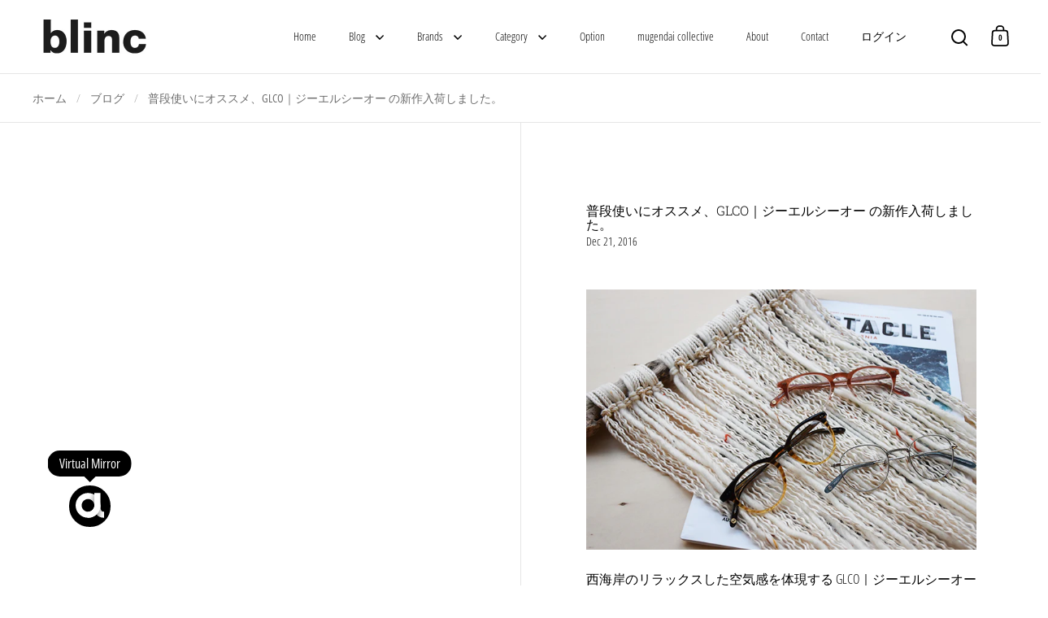

--- FILE ---
content_type: text/html; charset=utf-8
request_url: https://blinc.co.jp/blogs/blinc/7092
body_size: 30961
content:
<!doctype html><html class="no-js" lang="ja" dir="ltr">
<head>

  <meta charset="utf-8">
  <meta name="viewport" content="width=device-width, initial-scale=1.0, height=device-height, minimum-scale=1.0">
  <meta http-equiv="X-UA-Compatible" content="IE=edge"><title>普段使いにオススメ、GLCO｜ジーエルシーオー の新作入荷しました。 &ndash; blinc web store
</title><meta name="description" content="西海岸のリラックスした空気感を体現する GLCO｜ジーエルシーオー から新作が入荷しました。彼らの作るアイウェアはどれも気負わず普段着にあわせて使えるものばかり。今回もツボを押さえたデザインで、いいフレームが揃っています。 GLCO | ジーエルシーオーPRODUCT NAME : ROSECOLOR：(上)SWD (中)RF (下)GCRPRICE：30,240yen (w/tax)目尻が少し吊り上がったボストンシェイプの新作「ROSE」は、どのカラーリングも柔らかくかけやすいデザイン。クリア感のあるグレーや、上下ツートンの色使いはセルフレームの印象を上手く中和してくれます。ボリュームのあるメガネが苦手な方にこそお勧めのモデル。 ">

<meta property="og:site_name" content="blinc web store">
<meta property="og:url" content="https://blinc.co.jp/blogs/blinc/7092">
<meta property="og:title" content="普段使いにオススメ、GLCO｜ジーエルシーオー の新作入荷しました。">
<meta property="og:type" content="article">
<meta property="og:description" content="西海岸のリラックスした空気感を体現する GLCO｜ジーエルシーオー から新作が入荷しました。彼らの作るアイウェアはどれも気負わず普段着にあわせて使えるものばかり。今回もツボを押さえたデザインで、いいフレームが揃っています。 GLCO | ジーエルシーオーPRODUCT NAME : ROSECOLOR：(上)SWD (中)RF (下)GCRPRICE：30,240yen (w/tax)目尻が少し吊り上がったボストンシェイプの新作「ROSE」は、どのカラーリングも柔らかくかけやすいデザイン。クリア感のあるグレーや、上下ツートンの色使いはセルフレームの印象を上手く中和してくれます。ボリュームのあるメガネが苦手な方にこそお勧めのモデル。 "><meta property="og:image" content="http://blinc.co.jp/cdn/shop/articles/11_-_2023-11-17T203846.073.jpg?v=1700221214">
  <meta property="og:image:secure_url" content="https://blinc.co.jp/cdn/shop/articles/11_-_2023-11-17T203846.073.jpg?v=1700221214">
  <meta property="og:image:width" content="642">
  <meta property="og:image:height" content="428"><meta name="twitter:card" content="summary_large_image">
<meta name="twitter:title" content="普段使いにオススメ、GLCO｜ジーエルシーオー の新作入荷しました。">
<meta name="twitter:description" content="西海岸のリラックスした空気感を体現する GLCO｜ジーエルシーオー から新作が入荷しました。彼らの作るアイウェアはどれも気負わず普段着にあわせて使えるものばかり。今回もツボを押さえたデザインで、いいフレームが揃っています。 GLCO | ジーエルシーオーPRODUCT NAME : ROSECOLOR：(上)SWD (中)RF (下)GCRPRICE：30,240yen (w/tax)目尻が少し吊り上がったボストンシェイプの新作「ROSE」は、どのカラーリングも柔らかくかけやすいデザイン。クリア感のあるグレーや、上下ツートンの色使いはセルフレームの印象を上手く中和してくれます。ボリュームのあるメガネが苦手な方にこそお勧めのモデル。 "><script type="application/ld+json">
  [
    {
      "@context": "https://schema.org",
      "@type": "WebSite",
      "name": "blinc web store",
      "url": "https:\/\/blinc.co.jp"
    },
    {
      "@context": "https://schema.org",
      "@type": "Organization",
      "name": "blinc web store",
      "url": "https:\/\/blinc.co.jp"
    }
  ]
</script>

<script type="application/ld+json">
{
  "@context": "http://schema.org",
  "@type": "BreadcrumbList",
  "itemListElement": [
    {
      "@type": "ListItem",
      "position": 1,
      "name": "ホーム",
      "item": "https://blinc.co.jp"
    },{
        "@type": "ListItem",
        "position": 2,
        "name": "blinc blog",
        "item": "https://blinc.co.jp/blogs/blinc"
      }, {
        "@type": "ListItem",
        "position": 3,
        "name": "blinc blog",
        "item": "https://blinc.co.jp/blogs/blinc/7092"
      }]
}
</script><script type="application/ld+json">
  {
    "@context": "http://schema.org",
    "@type": "Article",
    "articleBody": "\n西海岸のリラックスした空気感を体現する GLCO｜ジーエルシーオー から新作が入荷しました。彼らの作るアイウェアはどれも気負わず普段着にあわせて使えるものばかり。今回もツボを押さえたデザインで、いいフレームが揃っています。\n\nGLCO | ジーエルシーオーPRODUCT NAME : ROSECOLOR：(上)SWD (中)RF (下)GCRPRICE：30,240yen (w\/tax)目尻が少し吊り上がったボストンシェイプの新作「ROSE」は、どのカラーリングも柔らかくかけやすいデザイン。クリア感のあるグレーや、上下ツートンの色使いはセルフレームの印象を上手く中和してくれます。ボリュームのあるメガネが苦手な方にこそお勧めのモデル。\n\nGLCO | ジーエルシーオーPRODUCT NAME : WILSONCOLOR：(上)GMR (下)BGMRPRICE：32,400yen (w\/tax)ブランドでも定番のWILSONからは新色が登場。今までのWILSONのクラシックなイメージをがらっと変える、スマートな印象のワントーン使いが新鮮です。\nGLCO | ジーエルシーオーPRODUCT NAME : CLOYCOLOR：(上)MBKPW (下)SVSTLBPRICE：32,400yen (w\/tax)こちらは新作メタルフレームの「CLOY」。スタンダードなボストンタイプのフレームですが、ブリッジに施されたアンティーク調の彫金が目を引くデザイン。シンプルな中にワンアクセント置くことで、一際そのディティールが輝いて見えますね。2016年ももう直ぐ終わりますが、その前に眼鏡など身の回りのものを見直してみてはいかがでしょう？ブリンクは12月29日（木）まで営業しております。どうぞお立ち寄りください。Text: Naoto Yazawablinc｜ブリンク外苑前〒107-0062 東京都港区南青山2-27-20 植村ビル 1F南青山３丁目交差点から30メートル,東京メトロ銀座線 外苑前駅 1a 出口より徒歩2分営業時間　　１２時 〜２０時（土日祝日は１１時 〜２０時）定休日　　　 月曜日 (月曜日が祝日の場合は、営業。翌火曜日が休み）Tel 03-5775-7525 POSTED BY blinc AT 10:13 PMTAGS: Garrett Leight",
    "mainEntityOfPage": {
      "@type": "WebPage",
      "@id": "https:\/\/blinc.co.jp"
    },
    "headline": "普段使いにオススメ、GLCO｜ジーエルシーオー の新作入荷しました。","image": [
        "https:\/\/blinc.co.jp\/cdn\/shop\/articles\/11_-_2023-11-17T203846.073.jpg?v=1700221214\u0026width=1920"
      ],"datePublished": "2016-12-21T21:00:00Z",
    "dateCreated": "2023-11-17T20:40:14Z",
    "author": {
      "@type": "Person",
      "name": "AraokaToshiyuki"
    },"publisher": {
      "@type": "Organization",
      "name": "blinc web store"
    }
  }
  </script><link rel="canonical" href="https://blinc.co.jp/blogs/blinc/7092">

  <link rel="preconnect" href="https://cdn.shopify.com"><link rel="preconnect" href="https://fonts.shopifycdn.com" crossorigin><link href="//blinc.co.jp/cdn/shop/t/7/assets/theme.css?v=75094540374303613281750656115" as="style" rel="preload"><link href="//blinc.co.jp/cdn/shop/t/7/assets/section-header.css?v=153108288637062904031750656115" as="style" rel="preload"><link href="//blinc.co.jp/cdn/shop/t/7/assets/component-slider.css?v=104647594672475051191750656115" as="style" rel="preload"><link href="//blinc.co.jp/cdn/shop/t/7/assets/component-product-item.css?v=11342876104258189871750656115" as="style" rel="preload"><link rel="preload" href="//blinc.co.jp/cdn/fonts/roboto_slab/robotoslab_n3.334bc4a7f64493b05cb1091c15b7be46b0d4a0d9.woff2" as="font" type="font/woff2" crossorigin><link rel="preload" href="//blinc.co.jp/cdn/fonts/open_sans_condensed/opensanscondensed_n3.f268bf7db5085696a282f0abbabcfc102d638ce3.woff2" as="font" type="font/woff2" crossorigin><style>



@font-face {
  font-family: "Roboto Slab";
  font-weight: 300;
  font-style: normal;
  font-display: swap;
  src: url("//blinc.co.jp/cdn/fonts/roboto_slab/robotoslab_n3.334bc4a7f64493b05cb1091c15b7be46b0d4a0d9.woff2") format("woff2"),
       url("//blinc.co.jp/cdn/fonts/roboto_slab/robotoslab_n3.4929d403660e3d9ae4428ca43a713d8a307fd79b.woff") format("woff");
}
@font-face {
  font-family: "Open Sans Condensed";
  font-weight: 300;
  font-style: normal;
  font-display: swap;
  src: url("//blinc.co.jp/cdn/fonts/open_sans_condensed/opensanscondensed_n3.f268bf7db5085696a282f0abbabcfc102d638ce3.woff2") format("woff2"),
       url("//blinc.co.jp/cdn/fonts/open_sans_condensed/opensanscondensed_n3.a03eb30ee41b9b551e1810d3ce643d7f729ca553.woff") format("woff");
}
@font-face {
  font-family: "Open Sans Condensed";
  font-weight: 400;
  font-style: normal;
  font-display: swap;
  src: url("//blinc.co.jp/cdn/fonts/open_sans_condensed/opensanscondensed_n4.b735817c3758cc70fda491bc4590427f285556cd.woff2") format("woff2"),
       url("//blinc.co.jp/cdn/fonts/open_sans_condensed/opensanscondensed_n4.eb36d05f7d3bebbfeb901f44afbd07da2e5979cc.woff") format("woff");
}
@font-face {
  font-family: "Open Sans Condensed";
  font-weight: 300;
  font-style: italic;
  font-display: swap;
  src: url("//blinc.co.jp/cdn/fonts/open_sans_condensed/opensanscondensed_i3.1b73cf9b8ab2b8f47a695217ca53e3196a0970d7.woff2") format("woff2"),
       url("//blinc.co.jp/cdn/fonts/open_sans_condensed/opensanscondensed_i3.0c21f49f4243e6df05e9a3cacf558dbe1a1ed6fd.woff") format("woff");
}
</style>
<style>

  :root {

    /* Main color scheme */

    --main-text: #000000;
    --main-text-hover: rgba(0, 0, 0, 0.82);
    --main-text-foreground: #fff;
    
    --main-background: #ffffff;
    --main-background-gradient: rgba(255, 255, 255, 0);
    --main-background-secondary: rgba(0, 0, 0, 0.18);
    --main-background-third: rgba(0, 0, 0, 0.03);
    --main-borders: rgba(0, 0, 0, 0.08);
    --grid-borders: rgba(0, 0, 0, 0.1);

    /* Header & sidebars color scheme */
    
    --header-text: #000000;
    --header-text-foreground: #fff;
    
    --header-background: #ffffff;
    --header-background-secondary: rgba(0, 0, 0, 0.18);
    --header-borders: rgba(0, 0, 0, 0.08);
    --header-grid-borders: rgba(0, 0, 0, 0.1);/* Footer color scheme */

    --footer-text: ;
    --footer-text-foreground: #fff;
    
    --footer-background: ;
    --footer-background-secondary: ;
    --footer-borders: ;

    --grid-image-padding: 10%;
    --grid-image-background: rgba(0,0,0,0);

    /* Buttons radius */

    --buttons-radius: 3px;

    /* Font variables */

    --font-stack-headings: "Roboto Slab", serif;
    --font-weight-headings: 300;
    --font-style-headings: normal;

    --font-stack-body: "Open Sans Condensed", sans-serif;
    --font-weight-body: 300;--font-weight-body-bold: 400;--font-style-body: normal;

    --base-headings-size: 31;
    --base-headings-line: 1.1;
    --base-body-size: 16;
    --base-body-line: 1.6;

  }

  select, .regular-select-cover, .facets__disclosure:after {
    background-image: url("data:image/svg+xml,%0A%3Csvg width='14' height='9' viewBox='0 0 14 9' fill='none' xmlns='http://www.w3.org/2000/svg'%3E%3Cpath d='M8.42815 7.47604L7.01394 8.89025L0.528658 2.40497L1.94287 0.990753L8.42815 7.47604Z' fill='rgb(0, 0, 0)'/%3E%3Cpath d='M6.98591 8.89025L5.5717 7.47604L12.057 0.990755L13.4712 2.40497L6.98591 8.89025Z' fill='rgb(0, 0, 0)'/%3E%3C/svg%3E%0A");
  }
  
</style><link href="//blinc.co.jp/cdn/shop/t/7/assets/theme.css?v=75094540374303613281750656115" rel="stylesheet" type="text/css" media="all" />

  <script>window.performance && window.performance.mark && window.performance.mark('shopify.content_for_header.start');</script><meta id="shopify-digital-wallet" name="shopify-digital-wallet" content="/71805501750/digital_wallets/dialog">
<meta name="shopify-checkout-api-token" content="3bfac5f9dbde2a4783843d02b3c13048">
<meta id="in-context-paypal-metadata" data-shop-id="71805501750" data-venmo-supported="false" data-environment="production" data-locale="ja_JP" data-paypal-v4="true" data-currency="JPY">
<link rel="alternate" type="application/atom+xml" title="Feed" href="/blogs/blinc.atom" />
<link rel="alternate" hreflang="x-default" href="https://blinc.co.jp/blogs/blinc/7092">
<link rel="alternate" hreflang="ja" href="https://blinc.co.jp/blogs/blinc/7092">
<link rel="alternate" hreflang="en" href="https://blinc.co.jp/en/blogs/blinc/7092">
<script async="async" src="/checkouts/internal/preloads.js?locale=ja-JP"></script>
<link rel="preconnect" href="https://shop.app" crossorigin="anonymous">
<script async="async" src="https://shop.app/checkouts/internal/preloads.js?locale=ja-JP&shop_id=71805501750" crossorigin="anonymous"></script>
<script id="apple-pay-shop-capabilities" type="application/json">{"shopId":71805501750,"countryCode":"JP","currencyCode":"JPY","merchantCapabilities":["supports3DS"],"merchantId":"gid:\/\/shopify\/Shop\/71805501750","merchantName":"blinc web store","requiredBillingContactFields":["postalAddress","email","phone"],"requiredShippingContactFields":["postalAddress","email","phone"],"shippingType":"shipping","supportedNetworks":["visa","masterCard","amex","jcb","discover"],"total":{"type":"pending","label":"blinc web store","amount":"1.00"},"shopifyPaymentsEnabled":true,"supportsSubscriptions":true}</script>
<script id="shopify-features" type="application/json">{"accessToken":"3bfac5f9dbde2a4783843d02b3c13048","betas":["rich-media-storefront-analytics"],"domain":"blinc.co.jp","predictiveSearch":false,"shopId":71805501750,"locale":"ja"}</script>
<script>var Shopify = Shopify || {};
Shopify.shop = "blinc-web-store.myshopify.com";
Shopify.locale = "ja";
Shopify.currency = {"active":"JPY","rate":"1.0"};
Shopify.country = "JP";
Shopify.theme = {"name":"blinc web store_ver20250624","id":177417847094,"schema_name":"Split","schema_version":"4.0.0","theme_store_id":842,"role":"main"};
Shopify.theme.handle = "null";
Shopify.theme.style = {"id":null,"handle":null};
Shopify.cdnHost = "blinc.co.jp/cdn";
Shopify.routes = Shopify.routes || {};
Shopify.routes.root = "/";</script>
<script type="module">!function(o){(o.Shopify=o.Shopify||{}).modules=!0}(window);</script>
<script>!function(o){function n(){var o=[];function n(){o.push(Array.prototype.slice.apply(arguments))}return n.q=o,n}var t=o.Shopify=o.Shopify||{};t.loadFeatures=n(),t.autoloadFeatures=n()}(window);</script>
<script>
  window.ShopifyPay = window.ShopifyPay || {};
  window.ShopifyPay.apiHost = "shop.app\/pay";
  window.ShopifyPay.redirectState = null;
</script>
<script id="shop-js-analytics" type="application/json">{"pageType":"article"}</script>
<script defer="defer" async type="module" src="//blinc.co.jp/cdn/shopifycloud/shop-js/modules/v2/client.init-shop-cart-sync_Cun6Ba8E.ja.esm.js"></script>
<script defer="defer" async type="module" src="//blinc.co.jp/cdn/shopifycloud/shop-js/modules/v2/chunk.common_DGWubyOB.esm.js"></script>
<script type="module">
  await import("//blinc.co.jp/cdn/shopifycloud/shop-js/modules/v2/client.init-shop-cart-sync_Cun6Ba8E.ja.esm.js");
await import("//blinc.co.jp/cdn/shopifycloud/shop-js/modules/v2/chunk.common_DGWubyOB.esm.js");

  window.Shopify.SignInWithShop?.initShopCartSync?.({"fedCMEnabled":true,"windoidEnabled":true});

</script>
<script>
  window.Shopify = window.Shopify || {};
  if (!window.Shopify.featureAssets) window.Shopify.featureAssets = {};
  window.Shopify.featureAssets['shop-js'] = {"shop-cart-sync":["modules/v2/client.shop-cart-sync_kpadWrR6.ja.esm.js","modules/v2/chunk.common_DGWubyOB.esm.js"],"init-fed-cm":["modules/v2/client.init-fed-cm_deEwcgdG.ja.esm.js","modules/v2/chunk.common_DGWubyOB.esm.js"],"shop-button":["modules/v2/client.shop-button_Bgl7Akkx.ja.esm.js","modules/v2/chunk.common_DGWubyOB.esm.js"],"shop-cash-offers":["modules/v2/client.shop-cash-offers_CGfJizyJ.ja.esm.js","modules/v2/chunk.common_DGWubyOB.esm.js","modules/v2/chunk.modal_Ba7vk6QP.esm.js"],"init-windoid":["modules/v2/client.init-windoid_DLaIoEuB.ja.esm.js","modules/v2/chunk.common_DGWubyOB.esm.js"],"shop-toast-manager":["modules/v2/client.shop-toast-manager_BZdAlEPY.ja.esm.js","modules/v2/chunk.common_DGWubyOB.esm.js"],"init-shop-email-lookup-coordinator":["modules/v2/client.init-shop-email-lookup-coordinator_BxGPdBrh.ja.esm.js","modules/v2/chunk.common_DGWubyOB.esm.js"],"init-shop-cart-sync":["modules/v2/client.init-shop-cart-sync_Cun6Ba8E.ja.esm.js","modules/v2/chunk.common_DGWubyOB.esm.js"],"avatar":["modules/v2/client.avatar_BTnouDA3.ja.esm.js"],"pay-button":["modules/v2/client.pay-button_iRJggQYg.ja.esm.js","modules/v2/chunk.common_DGWubyOB.esm.js"],"init-customer-accounts":["modules/v2/client.init-customer-accounts_BbQrQ-BF.ja.esm.js","modules/v2/client.shop-login-button_CXxZBmJa.ja.esm.js","modules/v2/chunk.common_DGWubyOB.esm.js","modules/v2/chunk.modal_Ba7vk6QP.esm.js"],"init-shop-for-new-customer-accounts":["modules/v2/client.init-shop-for-new-customer-accounts_48e-446J.ja.esm.js","modules/v2/client.shop-login-button_CXxZBmJa.ja.esm.js","modules/v2/chunk.common_DGWubyOB.esm.js","modules/v2/chunk.modal_Ba7vk6QP.esm.js"],"shop-login-button":["modules/v2/client.shop-login-button_CXxZBmJa.ja.esm.js","modules/v2/chunk.common_DGWubyOB.esm.js","modules/v2/chunk.modal_Ba7vk6QP.esm.js"],"init-customer-accounts-sign-up":["modules/v2/client.init-customer-accounts-sign-up_Bb65hYMR.ja.esm.js","modules/v2/client.shop-login-button_CXxZBmJa.ja.esm.js","modules/v2/chunk.common_DGWubyOB.esm.js","modules/v2/chunk.modal_Ba7vk6QP.esm.js"],"shop-follow-button":["modules/v2/client.shop-follow-button_BO2OQvUT.ja.esm.js","modules/v2/chunk.common_DGWubyOB.esm.js","modules/v2/chunk.modal_Ba7vk6QP.esm.js"],"checkout-modal":["modules/v2/client.checkout-modal__QRFVvMA.ja.esm.js","modules/v2/chunk.common_DGWubyOB.esm.js","modules/v2/chunk.modal_Ba7vk6QP.esm.js"],"lead-capture":["modules/v2/client.lead-capture_Be4qr8sG.ja.esm.js","modules/v2/chunk.common_DGWubyOB.esm.js","modules/v2/chunk.modal_Ba7vk6QP.esm.js"],"shop-login":["modules/v2/client.shop-login_BCaq99Td.ja.esm.js","modules/v2/chunk.common_DGWubyOB.esm.js","modules/v2/chunk.modal_Ba7vk6QP.esm.js"],"payment-terms":["modules/v2/client.payment-terms_C-1Cu6jg.ja.esm.js","modules/v2/chunk.common_DGWubyOB.esm.js","modules/v2/chunk.modal_Ba7vk6QP.esm.js"]};
</script>
<script id="__st">var __st={"a":71805501750,"offset":32400,"reqid":"2abae373-917b-45ac-9ca9-dc18cf9022a4-1768777216","pageurl":"blinc.co.jp\/blogs\/blinc\/7092","s":"articles-606357913910","u":"f4c603a97e38","p":"article","rtyp":"article","rid":606357913910};</script>
<script>window.ShopifyPaypalV4VisibilityTracking = true;</script>
<script id="captcha-bootstrap">!function(){'use strict';const t='contact',e='account',n='new_comment',o=[[t,t],['blogs',n],['comments',n],[t,'customer']],c=[[e,'customer_login'],[e,'guest_login'],[e,'recover_customer_password'],[e,'create_customer']],r=t=>t.map((([t,e])=>`form[action*='/${t}']:not([data-nocaptcha='true']) input[name='form_type'][value='${e}']`)).join(','),a=t=>()=>t?[...document.querySelectorAll(t)].map((t=>t.form)):[];function s(){const t=[...o],e=r(t);return a(e)}const i='password',u='form_key',d=['recaptcha-v3-token','g-recaptcha-response','h-captcha-response',i],f=()=>{try{return window.sessionStorage}catch{return}},m='__shopify_v',_=t=>t.elements[u];function p(t,e,n=!1){try{const o=window.sessionStorage,c=JSON.parse(o.getItem(e)),{data:r}=function(t){const{data:e,action:n}=t;return t[m]||n?{data:e,action:n}:{data:t,action:n}}(c);for(const[e,n]of Object.entries(r))t.elements[e]&&(t.elements[e].value=n);n&&o.removeItem(e)}catch(o){console.error('form repopulation failed',{error:o})}}const l='form_type',E='cptcha';function T(t){t.dataset[E]=!0}const w=window,h=w.document,L='Shopify',v='ce_forms',y='captcha';let A=!1;((t,e)=>{const n=(g='f06e6c50-85a8-45c8-87d0-21a2b65856fe',I='https://cdn.shopify.com/shopifycloud/storefront-forms-hcaptcha/ce_storefront_forms_captcha_hcaptcha.v1.5.2.iife.js',D={infoText:'hCaptchaによる保護',privacyText:'プライバシー',termsText:'利用規約'},(t,e,n)=>{const o=w[L][v],c=o.bindForm;if(c)return c(t,g,e,D).then(n);var r;o.q.push([[t,g,e,D],n]),r=I,A||(h.body.append(Object.assign(h.createElement('script'),{id:'captcha-provider',async:!0,src:r})),A=!0)});var g,I,D;w[L]=w[L]||{},w[L][v]=w[L][v]||{},w[L][v].q=[],w[L][y]=w[L][y]||{},w[L][y].protect=function(t,e){n(t,void 0,e),T(t)},Object.freeze(w[L][y]),function(t,e,n,w,h,L){const[v,y,A,g]=function(t,e,n){const i=e?o:[],u=t?c:[],d=[...i,...u],f=r(d),m=r(i),_=r(d.filter((([t,e])=>n.includes(e))));return[a(f),a(m),a(_),s()]}(w,h,L),I=t=>{const e=t.target;return e instanceof HTMLFormElement?e:e&&e.form},D=t=>v().includes(t);t.addEventListener('submit',(t=>{const e=I(t);if(!e)return;const n=D(e)&&!e.dataset.hcaptchaBound&&!e.dataset.recaptchaBound,o=_(e),c=g().includes(e)&&(!o||!o.value);(n||c)&&t.preventDefault(),c&&!n&&(function(t){try{if(!f())return;!function(t){const e=f();if(!e)return;const n=_(t);if(!n)return;const o=n.value;o&&e.removeItem(o)}(t);const e=Array.from(Array(32),(()=>Math.random().toString(36)[2])).join('');!function(t,e){_(t)||t.append(Object.assign(document.createElement('input'),{type:'hidden',name:u})),t.elements[u].value=e}(t,e),function(t,e){const n=f();if(!n)return;const o=[...t.querySelectorAll(`input[type='${i}']`)].map((({name:t})=>t)),c=[...d,...o],r={};for(const[a,s]of new FormData(t).entries())c.includes(a)||(r[a]=s);n.setItem(e,JSON.stringify({[m]:1,action:t.action,data:r}))}(t,e)}catch(e){console.error('failed to persist form',e)}}(e),e.submit())}));const S=(t,e)=>{t&&!t.dataset[E]&&(n(t,e.some((e=>e===t))),T(t))};for(const o of['focusin','change'])t.addEventListener(o,(t=>{const e=I(t);D(e)&&S(e,y())}));const B=e.get('form_key'),M=e.get(l),P=B&&M;t.addEventListener('DOMContentLoaded',(()=>{const t=y();if(P)for(const e of t)e.elements[l].value===M&&p(e,B);[...new Set([...A(),...v().filter((t=>'true'===t.dataset.shopifyCaptcha))])].forEach((e=>S(e,t)))}))}(h,new URLSearchParams(w.location.search),n,t,e,['guest_login'])})(!0,!0)}();</script>
<script integrity="sha256-4kQ18oKyAcykRKYeNunJcIwy7WH5gtpwJnB7kiuLZ1E=" data-source-attribution="shopify.loadfeatures" defer="defer" src="//blinc.co.jp/cdn/shopifycloud/storefront/assets/storefront/load_feature-a0a9edcb.js" crossorigin="anonymous"></script>
<script crossorigin="anonymous" defer="defer" src="//blinc.co.jp/cdn/shopifycloud/storefront/assets/shopify_pay/storefront-65b4c6d7.js?v=20250812"></script>
<script data-source-attribution="shopify.dynamic_checkout.dynamic.init">var Shopify=Shopify||{};Shopify.PaymentButton=Shopify.PaymentButton||{isStorefrontPortableWallets:!0,init:function(){window.Shopify.PaymentButton.init=function(){};var t=document.createElement("script");t.src="https://blinc.co.jp/cdn/shopifycloud/portable-wallets/latest/portable-wallets.ja.js",t.type="module",document.head.appendChild(t)}};
</script>
<script data-source-attribution="shopify.dynamic_checkout.buyer_consent">
  function portableWalletsHideBuyerConsent(e){var t=document.getElementById("shopify-buyer-consent"),n=document.getElementById("shopify-subscription-policy-button");t&&n&&(t.classList.add("hidden"),t.setAttribute("aria-hidden","true"),n.removeEventListener("click",e))}function portableWalletsShowBuyerConsent(e){var t=document.getElementById("shopify-buyer-consent"),n=document.getElementById("shopify-subscription-policy-button");t&&n&&(t.classList.remove("hidden"),t.removeAttribute("aria-hidden"),n.addEventListener("click",e))}window.Shopify?.PaymentButton&&(window.Shopify.PaymentButton.hideBuyerConsent=portableWalletsHideBuyerConsent,window.Shopify.PaymentButton.showBuyerConsent=portableWalletsShowBuyerConsent);
</script>
<script data-source-attribution="shopify.dynamic_checkout.cart.bootstrap">document.addEventListener("DOMContentLoaded",(function(){function t(){return document.querySelector("shopify-accelerated-checkout-cart, shopify-accelerated-checkout")}if(t())Shopify.PaymentButton.init();else{new MutationObserver((function(e,n){t()&&(Shopify.PaymentButton.init(),n.disconnect())})).observe(document.body,{childList:!0,subtree:!0})}}));
</script>
<link id="shopify-accelerated-checkout-styles" rel="stylesheet" media="screen" href="https://blinc.co.jp/cdn/shopifycloud/portable-wallets/latest/accelerated-checkout-backwards-compat.css" crossorigin="anonymous">
<style id="shopify-accelerated-checkout-cart">
        #shopify-buyer-consent {
  margin-top: 1em;
  display: inline-block;
  width: 100%;
}

#shopify-buyer-consent.hidden {
  display: none;
}

#shopify-subscription-policy-button {
  background: none;
  border: none;
  padding: 0;
  text-decoration: underline;
  font-size: inherit;
  cursor: pointer;
}

#shopify-subscription-policy-button::before {
  box-shadow: none;
}

      </style>

<script>window.performance && window.performance.mark && window.performance.mark('shopify.content_for_header.end');</script>

  <script>
    const rbi = [];
    const ribSetSize = (img) => {
      if ( img.offsetWidth / parseInt(img.dataset.ratio) < img.offsetHeight ) {
        img.setAttribute('sizes', `${Math.ceil(img.offsetHeight * parseInt(img.dataset.ratio))}px`);
      } else {
        img.setAttribute('sizes', `${Math.ceil(img.offsetWidth)}px`);
      }
    }
    function debounce(fn, wait) {
      let t;
      return (...args) => {
        clearTimeout(t);
        t = setTimeout(() => fn.apply(this, args), wait);
      };
    }
    window.KEYCODES = {
      TAB: 9,
      ESC: 27,
      DOWN: 40,
      RIGHT: 39,
      UP: 38,
      LEFT: 37,
      RETURN: 13
    };
    window.addEventListener('resize', debounce(()=>{
      for ( let img of rbi ) {
        ribSetSize(img);
      }
    }, 250));
  </script>

  <script>
    const ProductHeaderHelper = productSelector => {
      const originalHeader = document.querySelector(`${productSelector} .product-header`);
      let duplicateHeader = document.createElement('div');
      duplicateHeader.classList = 'product-header product-header--mobile';
      duplicateHeader.innerHTML = document.querySelector(`${productSelector} product-header`).innerHTML;
      duplicateHeader.querySelector('.price-reviews').id = "";
      document.querySelector(`${productSelector}`).prepend(duplicateHeader);
      const headerObserver = new MutationObserver(mutations=>{
        for ( const mutation of mutations ) {
          duplicateHeader.innerHTML = originalHeader.innerHTML;
        }
      });
      headerObserver.observe(originalHeader,{ attributes: false, childList: true, subtree: true })
    }
  </script><noscript>
    <link rel="stylesheet" href="//blinc.co.jp/cdn/shop/t/7/assets/theme-noscript.css?v=78259120545182003951750656115">
  </noscript>

  <script src="//blinc.co.jp/cdn/shop/t/7/assets/component-video-background.js?v=115983329714005318201750656115" defer></script>

<link href="https://monorail-edge.shopifysvc.com" rel="dns-prefetch">
<script>(function(){if ("sendBeacon" in navigator && "performance" in window) {try {var session_token_from_headers = performance.getEntriesByType('navigation')[0].serverTiming.find(x => x.name == '_s').description;} catch {var session_token_from_headers = undefined;}var session_cookie_matches = document.cookie.match(/_shopify_s=([^;]*)/);var session_token_from_cookie = session_cookie_matches && session_cookie_matches.length === 2 ? session_cookie_matches[1] : "";var session_token = session_token_from_headers || session_token_from_cookie || "";function handle_abandonment_event(e) {var entries = performance.getEntries().filter(function(entry) {return /monorail-edge.shopifysvc.com/.test(entry.name);});if (!window.abandonment_tracked && entries.length === 0) {window.abandonment_tracked = true;var currentMs = Date.now();var navigation_start = performance.timing.navigationStart;var payload = {shop_id: 71805501750,url: window.location.href,navigation_start,duration: currentMs - navigation_start,session_token,page_type: "article"};window.navigator.sendBeacon("https://monorail-edge.shopifysvc.com/v1/produce", JSON.stringify({schema_id: "online_store_buyer_site_abandonment/1.1",payload: payload,metadata: {event_created_at_ms: currentMs,event_sent_at_ms: currentMs}}));}}window.addEventListener('pagehide', handle_abandonment_event);}}());</script>
<script id="web-pixels-manager-setup">(function e(e,d,r,n,o){if(void 0===o&&(o={}),!Boolean(null===(a=null===(i=window.Shopify)||void 0===i?void 0:i.analytics)||void 0===a?void 0:a.replayQueue)){var i,a;window.Shopify=window.Shopify||{};var t=window.Shopify;t.analytics=t.analytics||{};var s=t.analytics;s.replayQueue=[],s.publish=function(e,d,r){return s.replayQueue.push([e,d,r]),!0};try{self.performance.mark("wpm:start")}catch(e){}var l=function(){var e={modern:/Edge?\/(1{2}[4-9]|1[2-9]\d|[2-9]\d{2}|\d{4,})\.\d+(\.\d+|)|Firefox\/(1{2}[4-9]|1[2-9]\d|[2-9]\d{2}|\d{4,})\.\d+(\.\d+|)|Chrom(ium|e)\/(9{2}|\d{3,})\.\d+(\.\d+|)|(Maci|X1{2}).+ Version\/(15\.\d+|(1[6-9]|[2-9]\d|\d{3,})\.\d+)([,.]\d+|)( \(\w+\)|)( Mobile\/\w+|) Safari\/|Chrome.+OPR\/(9{2}|\d{3,})\.\d+\.\d+|(CPU[ +]OS|iPhone[ +]OS|CPU[ +]iPhone|CPU IPhone OS|CPU iPad OS)[ +]+(15[._]\d+|(1[6-9]|[2-9]\d|\d{3,})[._]\d+)([._]\d+|)|Android:?[ /-](13[3-9]|1[4-9]\d|[2-9]\d{2}|\d{4,})(\.\d+|)(\.\d+|)|Android.+Firefox\/(13[5-9]|1[4-9]\d|[2-9]\d{2}|\d{4,})\.\d+(\.\d+|)|Android.+Chrom(ium|e)\/(13[3-9]|1[4-9]\d|[2-9]\d{2}|\d{4,})\.\d+(\.\d+|)|SamsungBrowser\/([2-9]\d|\d{3,})\.\d+/,legacy:/Edge?\/(1[6-9]|[2-9]\d|\d{3,})\.\d+(\.\d+|)|Firefox\/(5[4-9]|[6-9]\d|\d{3,})\.\d+(\.\d+|)|Chrom(ium|e)\/(5[1-9]|[6-9]\d|\d{3,})\.\d+(\.\d+|)([\d.]+$|.*Safari\/(?![\d.]+ Edge\/[\d.]+$))|(Maci|X1{2}).+ Version\/(10\.\d+|(1[1-9]|[2-9]\d|\d{3,})\.\d+)([,.]\d+|)( \(\w+\)|)( Mobile\/\w+|) Safari\/|Chrome.+OPR\/(3[89]|[4-9]\d|\d{3,})\.\d+\.\d+|(CPU[ +]OS|iPhone[ +]OS|CPU[ +]iPhone|CPU IPhone OS|CPU iPad OS)[ +]+(10[._]\d+|(1[1-9]|[2-9]\d|\d{3,})[._]\d+)([._]\d+|)|Android:?[ /-](13[3-9]|1[4-9]\d|[2-9]\d{2}|\d{4,})(\.\d+|)(\.\d+|)|Mobile Safari.+OPR\/([89]\d|\d{3,})\.\d+\.\d+|Android.+Firefox\/(13[5-9]|1[4-9]\d|[2-9]\d{2}|\d{4,})\.\d+(\.\d+|)|Android.+Chrom(ium|e)\/(13[3-9]|1[4-9]\d|[2-9]\d{2}|\d{4,})\.\d+(\.\d+|)|Android.+(UC? ?Browser|UCWEB|U3)[ /]?(15\.([5-9]|\d{2,})|(1[6-9]|[2-9]\d|\d{3,})\.\d+)\.\d+|SamsungBrowser\/(5\.\d+|([6-9]|\d{2,})\.\d+)|Android.+MQ{2}Browser\/(14(\.(9|\d{2,})|)|(1[5-9]|[2-9]\d|\d{3,})(\.\d+|))(\.\d+|)|K[Aa][Ii]OS\/(3\.\d+|([4-9]|\d{2,})\.\d+)(\.\d+|)/},d=e.modern,r=e.legacy,n=navigator.userAgent;return n.match(d)?"modern":n.match(r)?"legacy":"unknown"}(),u="modern"===l?"modern":"legacy",c=(null!=n?n:{modern:"",legacy:""})[u],f=function(e){return[e.baseUrl,"/wpm","/b",e.hashVersion,"modern"===e.buildTarget?"m":"l",".js"].join("")}({baseUrl:d,hashVersion:r,buildTarget:u}),m=function(e){var d=e.version,r=e.bundleTarget,n=e.surface,o=e.pageUrl,i=e.monorailEndpoint;return{emit:function(e){var a=e.status,t=e.errorMsg,s=(new Date).getTime(),l=JSON.stringify({metadata:{event_sent_at_ms:s},events:[{schema_id:"web_pixels_manager_load/3.1",payload:{version:d,bundle_target:r,page_url:o,status:a,surface:n,error_msg:t},metadata:{event_created_at_ms:s}}]});if(!i)return console&&console.warn&&console.warn("[Web Pixels Manager] No Monorail endpoint provided, skipping logging."),!1;try{return self.navigator.sendBeacon.bind(self.navigator)(i,l)}catch(e){}var u=new XMLHttpRequest;try{return u.open("POST",i,!0),u.setRequestHeader("Content-Type","text/plain"),u.send(l),!0}catch(e){return console&&console.warn&&console.warn("[Web Pixels Manager] Got an unhandled error while logging to Monorail."),!1}}}}({version:r,bundleTarget:l,surface:e.surface,pageUrl:self.location.href,monorailEndpoint:e.monorailEndpoint});try{o.browserTarget=l,function(e){var d=e.src,r=e.async,n=void 0===r||r,o=e.onload,i=e.onerror,a=e.sri,t=e.scriptDataAttributes,s=void 0===t?{}:t,l=document.createElement("script"),u=document.querySelector("head"),c=document.querySelector("body");if(l.async=n,l.src=d,a&&(l.integrity=a,l.crossOrigin="anonymous"),s)for(var f in s)if(Object.prototype.hasOwnProperty.call(s,f))try{l.dataset[f]=s[f]}catch(e){}if(o&&l.addEventListener("load",o),i&&l.addEventListener("error",i),u)u.appendChild(l);else{if(!c)throw new Error("Did not find a head or body element to append the script");c.appendChild(l)}}({src:f,async:!0,onload:function(){if(!function(){var e,d;return Boolean(null===(d=null===(e=window.Shopify)||void 0===e?void 0:e.analytics)||void 0===d?void 0:d.initialized)}()){var d=window.webPixelsManager.init(e)||void 0;if(d){var r=window.Shopify.analytics;r.replayQueue.forEach((function(e){var r=e[0],n=e[1],o=e[2];d.publishCustomEvent(r,n,o)})),r.replayQueue=[],r.publish=d.publishCustomEvent,r.visitor=d.visitor,r.initialized=!0}}},onerror:function(){return m.emit({status:"failed",errorMsg:"".concat(f," has failed to load")})},sri:function(e){var d=/^sha384-[A-Za-z0-9+/=]+$/;return"string"==typeof e&&d.test(e)}(c)?c:"",scriptDataAttributes:o}),m.emit({status:"loading"})}catch(e){m.emit({status:"failed",errorMsg:(null==e?void 0:e.message)||"Unknown error"})}}})({shopId: 71805501750,storefrontBaseUrl: "https://blinc.co.jp",extensionsBaseUrl: "https://extensions.shopifycdn.com/cdn/shopifycloud/web-pixels-manager",monorailEndpoint: "https://monorail-edge.shopifysvc.com/unstable/produce_batch",surface: "storefront-renderer",enabledBetaFlags: ["2dca8a86"],webPixelsConfigList: [{"id":"shopify-app-pixel","configuration":"{}","eventPayloadVersion":"v1","runtimeContext":"STRICT","scriptVersion":"0450","apiClientId":"shopify-pixel","type":"APP","privacyPurposes":["ANALYTICS","MARKETING"]},{"id":"shopify-custom-pixel","eventPayloadVersion":"v1","runtimeContext":"LAX","scriptVersion":"0450","apiClientId":"shopify-pixel","type":"CUSTOM","privacyPurposes":["ANALYTICS","MARKETING"]}],isMerchantRequest: false,initData: {"shop":{"name":"blinc web store","paymentSettings":{"currencyCode":"JPY"},"myshopifyDomain":"blinc-web-store.myshopify.com","countryCode":"JP","storefrontUrl":"https:\/\/blinc.co.jp"},"customer":null,"cart":null,"checkout":null,"productVariants":[],"purchasingCompany":null},},"https://blinc.co.jp/cdn","fcfee988w5aeb613cpc8e4bc33m6693e112",{"modern":"","legacy":""},{"shopId":"71805501750","storefrontBaseUrl":"https:\/\/blinc.co.jp","extensionBaseUrl":"https:\/\/extensions.shopifycdn.com\/cdn\/shopifycloud\/web-pixels-manager","surface":"storefront-renderer","enabledBetaFlags":"[\"2dca8a86\"]","isMerchantRequest":"false","hashVersion":"fcfee988w5aeb613cpc8e4bc33m6693e112","publish":"custom","events":"[[\"page_viewed\",{}]]"});</script><script>
  window.ShopifyAnalytics = window.ShopifyAnalytics || {};
  window.ShopifyAnalytics.meta = window.ShopifyAnalytics.meta || {};
  window.ShopifyAnalytics.meta.currency = 'JPY';
  var meta = {"page":{"pageType":"article","resourceType":"article","resourceId":606357913910,"requestId":"2abae373-917b-45ac-9ca9-dc18cf9022a4-1768777216"}};
  for (var attr in meta) {
    window.ShopifyAnalytics.meta[attr] = meta[attr];
  }
</script>
<script class="analytics">
  (function () {
    var customDocumentWrite = function(content) {
      var jquery = null;

      if (window.jQuery) {
        jquery = window.jQuery;
      } else if (window.Checkout && window.Checkout.$) {
        jquery = window.Checkout.$;
      }

      if (jquery) {
        jquery('body').append(content);
      }
    };

    var hasLoggedConversion = function(token) {
      if (token) {
        return document.cookie.indexOf('loggedConversion=' + token) !== -1;
      }
      return false;
    }

    var setCookieIfConversion = function(token) {
      if (token) {
        var twoMonthsFromNow = new Date(Date.now());
        twoMonthsFromNow.setMonth(twoMonthsFromNow.getMonth() + 2);

        document.cookie = 'loggedConversion=' + token + '; expires=' + twoMonthsFromNow;
      }
    }

    var trekkie = window.ShopifyAnalytics.lib = window.trekkie = window.trekkie || [];
    if (trekkie.integrations) {
      return;
    }
    trekkie.methods = [
      'identify',
      'page',
      'ready',
      'track',
      'trackForm',
      'trackLink'
    ];
    trekkie.factory = function(method) {
      return function() {
        var args = Array.prototype.slice.call(arguments);
        args.unshift(method);
        trekkie.push(args);
        return trekkie;
      };
    };
    for (var i = 0; i < trekkie.methods.length; i++) {
      var key = trekkie.methods[i];
      trekkie[key] = trekkie.factory(key);
    }
    trekkie.load = function(config) {
      trekkie.config = config || {};
      trekkie.config.initialDocumentCookie = document.cookie;
      var first = document.getElementsByTagName('script')[0];
      var script = document.createElement('script');
      script.type = 'text/javascript';
      script.onerror = function(e) {
        var scriptFallback = document.createElement('script');
        scriptFallback.type = 'text/javascript';
        scriptFallback.onerror = function(error) {
                var Monorail = {
      produce: function produce(monorailDomain, schemaId, payload) {
        var currentMs = new Date().getTime();
        var event = {
          schema_id: schemaId,
          payload: payload,
          metadata: {
            event_created_at_ms: currentMs,
            event_sent_at_ms: currentMs
          }
        };
        return Monorail.sendRequest("https://" + monorailDomain + "/v1/produce", JSON.stringify(event));
      },
      sendRequest: function sendRequest(endpointUrl, payload) {
        // Try the sendBeacon API
        if (window && window.navigator && typeof window.navigator.sendBeacon === 'function' && typeof window.Blob === 'function' && !Monorail.isIos12()) {
          var blobData = new window.Blob([payload], {
            type: 'text/plain'
          });

          if (window.navigator.sendBeacon(endpointUrl, blobData)) {
            return true;
          } // sendBeacon was not successful

        } // XHR beacon

        var xhr = new XMLHttpRequest();

        try {
          xhr.open('POST', endpointUrl);
          xhr.setRequestHeader('Content-Type', 'text/plain');
          xhr.send(payload);
        } catch (e) {
          console.log(e);
        }

        return false;
      },
      isIos12: function isIos12() {
        return window.navigator.userAgent.lastIndexOf('iPhone; CPU iPhone OS 12_') !== -1 || window.navigator.userAgent.lastIndexOf('iPad; CPU OS 12_') !== -1;
      }
    };
    Monorail.produce('monorail-edge.shopifysvc.com',
      'trekkie_storefront_load_errors/1.1',
      {shop_id: 71805501750,
      theme_id: 177417847094,
      app_name: "storefront",
      context_url: window.location.href,
      source_url: "//blinc.co.jp/cdn/s/trekkie.storefront.cd680fe47e6c39ca5d5df5f0a32d569bc48c0f27.min.js"});

        };
        scriptFallback.async = true;
        scriptFallback.src = '//blinc.co.jp/cdn/s/trekkie.storefront.cd680fe47e6c39ca5d5df5f0a32d569bc48c0f27.min.js';
        first.parentNode.insertBefore(scriptFallback, first);
      };
      script.async = true;
      script.src = '//blinc.co.jp/cdn/s/trekkie.storefront.cd680fe47e6c39ca5d5df5f0a32d569bc48c0f27.min.js';
      first.parentNode.insertBefore(script, first);
    };
    trekkie.load(
      {"Trekkie":{"appName":"storefront","development":false,"defaultAttributes":{"shopId":71805501750,"isMerchantRequest":null,"themeId":177417847094,"themeCityHash":"16741755576555724736","contentLanguage":"ja","currency":"JPY","eventMetadataId":"0807610c-b900-4e13-9f75-7a93462b0714"},"isServerSideCookieWritingEnabled":true,"monorailRegion":"shop_domain","enabledBetaFlags":["65f19447"]},"Session Attribution":{},"S2S":{"facebookCapiEnabled":false,"source":"trekkie-storefront-renderer","apiClientId":580111}}
    );

    var loaded = false;
    trekkie.ready(function() {
      if (loaded) return;
      loaded = true;

      window.ShopifyAnalytics.lib = window.trekkie;

      var originalDocumentWrite = document.write;
      document.write = customDocumentWrite;
      try { window.ShopifyAnalytics.merchantGoogleAnalytics.call(this); } catch(error) {};
      document.write = originalDocumentWrite;

      window.ShopifyAnalytics.lib.page(null,{"pageType":"article","resourceType":"article","resourceId":606357913910,"requestId":"2abae373-917b-45ac-9ca9-dc18cf9022a4-1768777216","shopifyEmitted":true});

      var match = window.location.pathname.match(/checkouts\/(.+)\/(thank_you|post_purchase)/)
      var token = match? match[1]: undefined;
      if (!hasLoggedConversion(token)) {
        setCookieIfConversion(token);
        
      }
    });


        var eventsListenerScript = document.createElement('script');
        eventsListenerScript.async = true;
        eventsListenerScript.src = "//blinc.co.jp/cdn/shopifycloud/storefront/assets/shop_events_listener-3da45d37.js";
        document.getElementsByTagName('head')[0].appendChild(eventsListenerScript);

})();</script>
<script
  defer
  src="https://blinc.co.jp/cdn/shopifycloud/perf-kit/shopify-perf-kit-3.0.4.min.js"
  data-application="storefront-renderer"
  data-shop-id="71805501750"
  data-render-region="gcp-us-central1"
  data-page-type="article"
  data-theme-instance-id="177417847094"
  data-theme-name="Split"
  data-theme-version="4.0.0"
  data-monorail-region="shop_domain"
  data-resource-timing-sampling-rate="10"
  data-shs="true"
  data-shs-beacon="true"
  data-shs-export-with-fetch="true"
  data-shs-logs-sample-rate="1"
  data-shs-beacon-endpoint="https://blinc.co.jp/api/collect"
></script>
</head>

<body id="普段使いにオススメ-glco-ジーエルシーオー-の新作入荷しました" class="no-touchevents
   
  template-article template-article
  
  
">
  
  <a href="#main" class="visually-hidden skip-to-content">コンテンツへスキップ</a>

  <script>
    window.fixVhByVars = function(){
      let headerHeight = 0;
      document.querySelectorAll('.shopify-section-group-header-group').forEach(elm=>{
        headerHeight += elm.offsetHeight;
      });
      document.documentElement.style.setProperty('--window-height', `${1 + document.documentElement.clientHeight - headerHeight}px`);
    }
    window.addEventListener('resize', debounce(fixVhByVars, 200));
  </script><!-- BEGIN sections: header-group -->
<div id="shopify-section-sections--24480521126198__header" class="shopify-section shopify-section-group-header-group mount-header"><link href="//blinc.co.jp/cdn/shop/t/7/assets/section-header.css?v=153108288637062904031750656115" rel="stylesheet" type="text/css" media="all" />

<main-header id="site-header" class="site-header desktop-view--classic " data-logo_height="50"
data-sticky="sticky--scroll">

  <!-- logo -->
  
  <span class="logo"><a class="logo-img" href="/" style="height:var(--header-logo);display:flex;align-items:center">
        <img src="//blinc.co.jp/cdn/shop/files/702d417ec5dfcdefb5b8d00c94eaeb3d.webp?v=1679158214" alt="blinc web store" style="max-height:50px" width="300" height="100" />
      </a></span>
<style>
  /* Default (static) values */:root {
      --header-logo: 50px;
    }
    @media screen and (max-width: 480px){
      :root {
        --header-logo: 30px;
      }
    }</style><!-- menu -->

  <div id="site-nav--desktop" class="site-nav style--classic"><div class="site-nav-container portable--hide">
        <nav class="primary-menu"><ul class="link-list">

	

	

	

		<li  id="menu-item-home">

			<a class="menu-link " href="/">

				<span><span class="underline-animation">Home</span></span>

				

			</a>

			

		</li>

	

		<li  class="has-submenu" aria-controls="SiteNavLabel-blog-classic" aria-expanded="false"  id="menu-item-blog">

			<a class="menu-link  active " href="/pages/blog">

				<span><span class="underline-animation">Blog</span></span>

				
					<span class="icon"><svg width="11" height="7" viewBox="0 0 11 7" fill="none" xmlns="http://www.w3.org/2000/svg"><path fill-rule="evenodd" clip-rule="evenodd" d="M5.06067 4L1.06066 0L0 1.06066L4 5.06067L5.06066 6.12132L6.12132 5.06066L10.1213 1.06067L9.06066 8.79169e-06L5.06067 4Z" fill="black"/></svg></span>
				

			</a>

			

				<ul class="submenu normal-menu" id="SiteNavLabel-blog-classic">

					<div class="submenu-holder">

						

							<li class=" " >

								<a class="menu-link " href="/blogs/features">
									<span class="underline-animation"><span>FEATURES</span></span>
									
								</a>

								

							</li>

						

							<li class=" " >

								<a class="menu-link  active " href="/blogs/blinc">
									<span class="underline-animation"><span>blinc blog</span></span>
									
								</a>

								

							</li>

						

							<li class=" " >

								<a class="menu-link " href="/blogs/blinc-vase">
									<span class="underline-animation"><span>vase blog</span></span>
									
								</a>

								

							</li>

						

							<li class=" " >

								<a class="menu-link " href="https://note.com/blinc/">
									<span class="underline-animation"><span>note</span></span>
									
								</a>

								

							</li>

						

					</div>

				</ul>

			

		</li>

	

		<li  class="has-submenu" aria-controls="SiteNavLabel-brands-classic" aria-expanded="false"  id="menu-item-brands">

			<a class="menu-link " href="/pages/brands">

				<span><span class="underline-animation">Brands</span></span>

				
					<span class="icon"><svg width="11" height="7" viewBox="0 0 11 7" fill="none" xmlns="http://www.w3.org/2000/svg"><path fill-rule="evenodd" clip-rule="evenodd" d="M5.06067 4L1.06066 0L0 1.06066L4 5.06067L5.06066 6.12132L6.12132 5.06066L10.1213 1.06067L9.06066 8.79169e-06L5.06067 4Z" fill="black"/></svg></span>
				

			</a>

			

				<ul class="submenu normal-menu" id="SiteNavLabel-brands-classic">

					<div class="submenu-holder">

						

							<li class=" " >

								<a class="menu-link " href="/collections/%E5%8F%96%E3%82%8A%E6%89%B1%E3%81%84%E3%83%96%E3%83%A9%E3%83%B3%E3%83%89-alf-%E3%82%A2%E3%83%AB%E3%83%95">
									<span class="underline-animation"><span>ALF |アルフ</span></span>
									
								</a>

								

							</li>

						

							<li class=" " >

								<a class="menu-link " href="/collections/aude-herouard">
									<span class="underline-animation"><span>AUDE HEROUARD | オード エルアール</span></span>
									
								</a>

								

							</li>

						

							<li class=" " >

								<a class="menu-link " href="/collections/baars">
									<span class="underline-animation"><span>BAARS | バース</span></span>
									
								</a>

								

							</li>

						

							<li class=" " >

								<a class="menu-link " href="/collections/blanc">
									<span class="underline-animation"><span>BLANC | ブラン</span></span>
									
								</a>

								

							</li>

						

							<li class=" " >

								<a class="menu-link " href="/collections/cubitts">
									<span class="underline-animation"><span>CUBITTS |キュービッツ</span></span>
									
								</a>

								

							</li>

						

							<li class=" " >

								<a class="menu-link " href="/collections/cutler-and-gross">
									<span class="underline-animation"><span>CUTLER AND GROSS | カトラー アンド グロス</span></span>
									
								</a>

								

							</li>

						

							<li class=" " >

								<a class="menu-link " href="/collections/c-w-dixey-son">
									<span class="underline-animation"><span>C.W. Dixey &amp; Son｜シー ダブリュー ディキシー アンド サン</span></span>
									
								</a>

								

							</li>

						

							<li class=" " >

								<a class="menu-link " href="/collections/district-vision">
									<span class="underline-animation"><span>District Vision | ディストリクト ヴィジョン</span></span>
									
								</a>

								

							</li>

						

							<li class=" " >

								<a class="menu-link " href="/collections/e-b-meyrowitz">
									<span class="underline-animation"><span>E.B. Meyrowitz | E.B. メロヴィッツ</span></span>
									
								</a>

								

							</li>

						

							<li class=" " >

								<a class="menu-link " href="/collections/elder_araokagankyo">
									<span class="underline-animation"><span>Elder_ARAOKAGANKYO | エルダー_アラオカガンキョウ</span></span>
									
								</a>

								

							</li>

						

							<li class=" has-babymenu" aria-controls="SiteNavLabel-eyevan-7285-アイヴァン-7285-classic" aria-expanded="false" >

								<a class="menu-link " href="/collections/eyevan-7285">
									<span class="underline-animation"><span>EYEVAN 7285 | アイヴァン 7285</span></span>
									
										<span class="icon"><svg width="11" height="7" viewBox="0 0 11 7" fill="none" xmlns="http://www.w3.org/2000/svg"><path fill-rule="evenodd" clip-rule="evenodd" d="M5.06067 4L1.06066 0L0 1.06066L4 5.06067L5.06066 6.12132L6.12132 5.06066L10.1213 1.06067L9.06066 8.79169e-06L5.06067 4Z" fill="black"/></svg></span>
									
								</a>

								

									<div class="babymenu">
										<ul id="SiteNavLabel-eyevan-7285-アイヴァン-7285-classic">
											
												<li><a class="menu-link " href="/collections/e5-eyevan"><span class="underline-animation">E5 eyevan |  E5 アイヴァン</span></a></li>
											
										</ul>
									</div>

								

							</li>

						

							<li class=" " >

								<a class="menu-link " href="/collections/arrett-leight-california-optical">
									<span class="underline-animation"><span>GARRETT LEIGHT CALIFORNIA OPTICAL｜ギャレット・ライト・カリフォルニア・オプティカル</span></span>
									
								</a>

								

							</li>

						

							<li class=" " >

								<a class="menu-link " href="/collections/gouv-au">
									<span class="underline-animation"><span>GOUV/AU | グーヴォ</span></span>
									
								</a>

								

							</li>

						

							<li class=" " >

								<a class="menu-link " href="/collections/grapes-celadon">
									<span class="underline-animation"><span>Grapes &amp; Celadon | グレープス アンド セラドン</span></span>
									
								</a>

								

							</li>

						

							<li class=" " >

								<a class="menu-link " href="/collections/i-enomoto">
									<span class="underline-animation"><span>I.ENOMOTO | アイ.エノモト</span></span>
									
								</a>

								

							</li>

						

							<li class=" " >

								<a class="menu-link " href="/collections/ima-kijinokanosei-blinc">
									<span class="underline-animation"><span>ima × kijinokanosei × blinc</span></span>
									
								</a>

								

							</li>

						

							<li class=" " >

								<a class="menu-link " href="/collections/i-ro-se">
									<span class="underline-animation"><span> i ro se | イロセ</span></span>
									
								</a>

								

							</li>

						

							<li class=" " >

								<a class="menu-link " href="/collections/%E5%8F%96%E3%82%8A%E6%89%B1%E3%81%84%E3%83%96%E3%83%A9%E3%83%B3%E3%83%89-jacques-marie-mage-%E3%82%B8%E3%83%A3%E3%83%83%E3%82%AF-%E3%83%9E%E3%83%AA%E3%83%BC-%E3%83%9E%E3%83%BC%E3%82%B8%E3%83%A5">
									<span class="underline-animation"><span> JACQUES MARIE MAGE | ジャック マリー マージュ</span></span>
									
								</a>

								

							</li>

						

							<li class=" " >

								<a class="menu-link " href="/collections/kearny">
									<span class="underline-animation"><span>kearny | カーニー</span></span>
									
								</a>

								

							</li>

						

							<li class=" " >

								<a class="menu-link " href="/collections/kuboraum">
									<span class="underline-animation"><span>KUBORAUM | クボラム</span></span>
									
								</a>

								

							</li>

						

							<li class=" " >

								<a class="menu-link " href="/collections/%E5%8F%96%E3%82%8A%E6%89%B1%E3%81%84%E3%83%96%E3%83%A9%E3%83%B3%E3%83%89-lawrence-jenkin">
									<span class="underline-animation"><span>Lawrence Jenkin Spectacle Maker | ローレンス ジェンキン スペクタクル メーカー </span></span>
									
								</a>

								

							</li>

						

							<li class=" " >

								<a class="menu-link " href="/collections/lindberg">
									<span class="underline-animation"><span>LINDBERG | リンドバーグ</span></span>
									
								</a>

								

							</li>

						

							<li class=" " >

								<a class="menu-link " href="/collections/lunettes-kollektion">
									<span class="underline-animation"><span>LUNETTES KOLLEKTION | リュネット コレクション</span></span>
									
								</a>

								

							</li>

						

							<li class=" " >

								<a class="menu-link " href="/collections/massada">
									<span class="underline-animation"><span>MASSADA | マッサーダ</span></span>
									
								</a>

								

							</li>

						

							<li class=" " >

								<a class="menu-link " href="/collections/miz-dialogue">
									<span class="underline-animation"><span>MIZ DIALOGUE | ミズ ダイアログ</span></span>
									
								</a>

								

							</li>

						

							<li class=" " >

								<a class="menu-link " href="/collections/meganerock">
									<span class="underline-animation"><span>MEGANEROCK | メガネロック</span></span>
									
								</a>

								

							</li>

						

							<li class=" " >

								<a class="menu-link " href="/collections/mr-leight-%E3%83%9F%E3%82%B9%E3%82%BF%E3%83%BC-%E3%83%A9%E3%82%A4%E3%83%88">
									<span class="underline-animation"><span>Mr. Leight | ミスター・ライト</span></span>
									
								</a>

								

							</li>

						

							<li class=" " >

								<a class="menu-link " href="/collections/nts-1">
									<span class="underline-animation"><span>NTS | エヌ ティー エス</span></span>
									
								</a>

								

							</li>

						

							<li class=" " >

								<a class="menu-link " href="/collections/oscar-magnuson">
									<span class="underline-animation"><span>OSCAR MAGNUSON | オスカー マグヌソン</span></span>
									
								</a>

								

							</li>

						

							<li class=" " >

								<a class="menu-link " href="/collections/ophy">
									<span class="underline-animation"><span>OPHY | オフィー</span></span>
									
								</a>

								

							</li>

						

							<li class=" " >

								<a class="menu-link " href="/collections/og-oliver-goldsmith">
									<span class="underline-animation"><span>OG×OLIVER GOLDSMITH | オージー・バイ・オリバー・ゴールドスミス</span></span>
									
								</a>

								

							</li>

						

							<li class=" " >

								<a class="menu-link " href="/collections/oliver-goldsmith">
									<span class="underline-animation"><span>OLIVER GOLDSMITH | オリバー ゴールドスミス</span></span>
									
								</a>

								

							</li>

						

							<li class=" " >

								<a class="menu-link " href="/collections/persol">
									<span class="underline-animation"><span>Persol | ペルソール</span></span>
									
								</a>

								

							</li>

						

							<li class=" " >

								<a class="menu-link " href="/collections/peter-and-may">
									<span class="underline-animation"><span>PETER &amp; MAY | ピーター＆メイ</span></span>
									
								</a>

								

							</li>

						

							<li class=" " >

								<a class="menu-link " href="/collections/brand-projekt-produkt">
									<span class="underline-animation"><span> PROJEKT PRODUKT | プロジェクトプロダクト</span></span>
									
								</a>

								

							</li>

						

							<li class=" " >

								<a class="menu-link " href="/collections/robert-la-roche-vintage">
									<span class="underline-animation"><span>ROBERT LA ROCHE VINTAGE | ロバート ラ ロッシュ ヴィンテージ</span></span>
									
								</a>

								

							</li>

						

							<li class=" " >

								<a class="menu-link " href="/collections/rigards">
									<span class="underline-animation"><span>RIGARDS | リガーズ</span></span>
									
								</a>

								

							</li>

						

							<li class=" " >

								<a class="menu-link " href="/collections/savile-row">
									<span class="underline-animation"><span>SAVILE ROW | サヴィル ロウ</span></span>
									
								</a>

								

							</li>

						

							<li class=" " >

								<a class="menu-link " href="/collections/two-face">
									<span class="underline-animation"><span>TWO FACE  | トゥーフェイス</span></span>
									
								</a>

								

							</li>

						

							<li class=" " >

								<a class="menu-link " href="/collections/thinglass">
									<span class="underline-animation"><span>THINGLASS | シングラス</span></span>
									
								</a>

								

							</li>

						

							<li class=" " >

								<a class="menu-link " href="/collections/turning">
									<span class="underline-animation"><span>TURNING | ターニング</span></span>
									
								</a>

								

							</li>

						

							<li class=" " >

								<a class="menu-link " href="/collections/yuichi-toyama">
									<span class="underline-animation"><span>YUICHI TOYAMA. | ユウイチ トヤマ.</span></span>
									
								</a>

								

							</li>

						

							<li class=" " >

								<a class="menu-link " href="/collections/%E5%8F%96%E3%82%8A%E6%89%B1%E3%81%84%E3%83%96%E3%83%A9%E3%83%B3%E3%83%89-yellows-pulas-%E3%82%A4%E3%82%A8%E3%83%AD%E3%83%BC%E3%82%BA-%E3%83%97%E3%83%A9%E3%82%B9">
									<span class="underline-animation"><span>YELLOWS PLUS  | イエローズ プラス</span></span>
									
								</a>

								

							</li>

						

							<li class=" " >

								<a class="menu-link " href="/collections/%E5%8F%96%E3%82%8A%E6%89%B1%E3%81%84%E3%83%96%E3%83%A9%E3%83%B3%E3%83%89-yoshinori-aoyama-%E3%83%A8%E3%82%B7%E3%83%8E%E3%83%AA-%E3%82%A2%E3%82%AA%E3%83%A4%E3%83%9E">
									<span class="underline-animation"><span>YOSHINORI AOYAMA |  ヨシノリ アオヤマ</span></span>
									
								</a>

								

							</li>

						

							<li class=" " >

								<a class="menu-link " href="/products/date-uvcut-lenses">
									<span class="underline-animation"><span>レンズ</span></span>
									
								</a>

								

							</li>

						

							<li class=" " >

								<a class="menu-link " href="/products/1nose_pad">
									<span class="underline-animation"><span>ノーズパット</span></span>
									
								</a>

								

							</li>

						

					</div>

				</ul>

			

		</li>

	

		<li  class="has-submenu" aria-controls="SiteNavLabel-category-classic" aria-expanded="false"  id="menu-item-category">

			<a class="menu-link " href="/collections/all">

				<span><span class="underline-animation">Category</span></span>

				
					<span class="icon"><svg width="11" height="7" viewBox="0 0 11 7" fill="none" xmlns="http://www.w3.org/2000/svg"><path fill-rule="evenodd" clip-rule="evenodd" d="M5.06067 4L1.06066 0L0 1.06066L4 5.06067L5.06066 6.12132L6.12132 5.06066L10.1213 1.06067L9.06066 8.79169e-06L5.06067 4Z" fill="black"/></svg></span>
				

			</a>

			

				<ul class="submenu normal-menu" id="SiteNavLabel-category-classic">

					<div class="submenu-holder">

						

							<li class=" " >

								<a class="menu-link " href="/collections/new-arrival">
									<span class="underline-animation"><span>New arrival</span></span>
									
								</a>

								

							</li>

						

							<li class=" " >

								<a class="menu-link " href="/collections/staff-recommended">
									<span class="underline-animation"><span>Stuff Recommend</span></span>
									
								</a>

								

							</li>

						

							<li class=" " >

								<a class="menu-link " href="/collections/sunglasses/%E3%82%B5%E3%83%B3%E3%82%B0%E3%83%A9%E3%82%B9%E3%80%81%E3%82%AB%E3%83%A9%E3%83%BC%E3%83%AC%E3%83%B3%E3%82%BA">
									<span class="underline-animation"><span>サングラス(カラーレンズ)</span></span>
									
								</a>

								

							</li>

						

							<li class=" " >

								<a class="menu-link " href="/collections/goods">
									<span class="underline-animation"><span>雑貨</span></span>
									
								</a>

								

							</li>

						

					</div>

				</ul>

			

		</li>

	

		<li  id="menu-item-option">

			<a class="menu-link " href="/collections/option">

				<span><span class="underline-animation">Option</span></span>

				

			</a>

			

		</li>

	

		<li  id="menu-item-mugendai-collective">

			<a class="menu-link " href="/pages/mugendai-collective">

				<span><span class="underline-animation">mugendai collective</span></span>

				

			</a>

			

		</li>

	

		<li  id="menu-item-about">

			<a class="menu-link " href="/pages/about-us">

				<span><span class="underline-animation">About</span></span>

				

			</a>

			

		</li>

	

		<li  id="menu-item-contact">

			<a class="menu-link " href="/pages/contact">

				<span><span class="underline-animation">Contact</span></span>

				

			</a>

			

		</li>

	

	
		<li class="login">
			<a class="menu-link " href="/account/login">
				
					<span class="underline-animation">ログイン</span>
				
			</a>
		</li>
	
</ul></nav>
      </div><span 
      class="site-search-handle site-menu-handle" 
      title="検索を開く"
       
        id="site-search-handle" aria-expanded="false" aria-controls="site-search" 
        data-js-sidebar-handle
       
    >
      <span class="visually-hidden">検索を開く</span>
      <a href="/search" title="検索を開く<">
        <span class="search-menu" aria-hidden="true"><svg aria-hidden="true" focusable="false" role="presentation" width="21" height="21" viewBox="0 0 21 21" fill="none" xmlns="http://www.w3.org/2000/svg"><circle cx="9" cy="9" r="8" stroke="" stroke-width="2"/><rect x="14.2188" y="15.9062" width="1.98612" height="6.65426" fill="" transform="rotate(-45 14.2188 15.9062)" /></svg></span>
      </a>
    </span>

    <span 
      class="site-cart-handle site-menu-handle overlay"
      title="カートを開く"
       
        id="site-cart-handle" aria-expanded="false" aria-controls="site-cart" 
        data-js-sidebar-handle
      
    >
      <span class="visually-hidden">カートを開く</span>
      <a href="/cart" title="カートを開く">
        <span class="cart-menu" aria-hidden="true"><svg aria-hidden="true" focusable="false" role="presentation" width="22" height="26" viewBox="0 0 22 26" fill="none" xmlns="http://www.w3.org/2000/svg"><path d="M6.57058 6.64336H4.49919C3.0296 6.64336 1.81555 7.78963 1.7323 9.25573L1.00454 22.0739C0.914352 23.6625 2.17916 25 3.77143 25H18.2286C19.8208 25 21.0856 23.6625 20.9955 22.0739L20.2677 9.25573C20.1844 7.78962 18.9704 6.64336 17.5008 6.64336H15.4294M6.57058 6.64336H15.4294M6.57058 6.64336V4.69231C6.57058 2.6531 8.22494 1 10.2657 1H11.7343C13.775 1 15.4294 2.6531 15.4294 4.69231V6.64336" stroke="" stroke-width="1.75"/></svg><span class="count-holder"><span class="count" data-header-cart-count>0</span></span>
        </span>
      </a>
    </span>

    <button id="site-menu-handle" class="site-menu-handle site-burger-handle hide portable--show" aria-expanded="false" aria-controls="site-nav--mobile" title="メニューを開く" data-js-sidebar-handle>
      <span class="visually-hidden">メニューを開く</span>
      <span class="hamburger-menu" aria-hidden="true" style="height:16px"><svg class="svg burger" width="27" height="16" viewBox="0 0 27 16" fill="none" xmlns="http://www.w3.org/2000/svg"><path d="M0 0H22V2H0V0Z" fill="#262627"/><path d="M0 7H27V9H0V7Z" fill="#262627"/><path d="M0 14H17V16H0V14Z" fill="#262627"/></svg></span>
    </button>

  </div>

</main-header>
<script>window.fixVhByVars();</script>

<sidebar-drawer id="site-nav--mobile" class="site-nav style--sidebar" tabindex="-1" role="dialog" aria-modal="true" style="display:none">
  
  <button class="site-close-handle" title="サイドバーを閉じる">
    <span class="visually-hidden">サイドバーを閉じる</span>
    <span class="hamburger-menu" aria-hidden="true"><svg aria-hidden="true" focusable="false" role="presentation" width="17" height="17" viewBox="0 0 17 17" fill="none" xmlns="http://www.w3.org/2000/svg"><path d="M1.41418 0L16.9705 15.5563L15.5563 16.9706L-2.89679e-05 1.41421L1.41418 0Z" fill="#111111"/><path d="M16.9706 1.41431L1.41423 16.9707L1.85966e-05 15.5564L15.5564 9.31025e-05L16.9706 1.41431Z" fill="#111111"/></svg></span>
  </button>

  <div id="site-navigation" class="site-nav-container">

    <div class="site-nav-container-last">

      <p class="title sidebar-title add-hr-below">メニュー</p>

      <div class="top">

        <nav class="primary-menu"><ul class="link-list">

	

	

	

		<li  id="menu-item-home">

			<a class="menu-link " href="/">

				<span><span class="underline-animation">Home</span></span>

				

			</a>

			

		</li>

	

		<li  class="has-submenu" aria-controls="SiteNavLabel-blog-sidebar" aria-expanded="false"  id="menu-item-blog">

			<a class="menu-link  active " href="/pages/blog">

				<span><span class="underline-animation">Blog</span></span>

				
					<span class="icon"><svg width="11" height="7" viewBox="0 0 11 7" fill="none" xmlns="http://www.w3.org/2000/svg"><path fill-rule="evenodd" clip-rule="evenodd" d="M5.06067 4L1.06066 0L0 1.06066L4 5.06067L5.06066 6.12132L6.12132 5.06066L10.1213 1.06067L9.06066 8.79169e-06L5.06067 4Z" fill="black"/></svg></span>
				

			</a>

			

				<ul class="submenu normal-menu" id="SiteNavLabel-blog-sidebar">

					<div class="submenu-holder">

						

							<li class=" " >

								<a class="menu-link " href="/blogs/features">
									<span class="underline-animation"><span>FEATURES</span></span>
									
								</a>

								

							</li>

						

							<li class=" " >

								<a class="menu-link  active " href="/blogs/blinc">
									<span class="underline-animation"><span>blinc blog</span></span>
									
								</a>

								

							</li>

						

							<li class=" " >

								<a class="menu-link " href="/blogs/blinc-vase">
									<span class="underline-animation"><span>vase blog</span></span>
									
								</a>

								

							</li>

						

							<li class=" " >

								<a class="menu-link " href="https://note.com/blinc/">
									<span class="underline-animation"><span>note</span></span>
									
								</a>

								

							</li>

						

					</div>

				</ul>

			

		</li>

	

		<li  class="has-submenu" aria-controls="SiteNavLabel-brands-sidebar" aria-expanded="false"  id="menu-item-brands">

			<a class="menu-link " href="/pages/brands">

				<span><span class="underline-animation">Brands</span></span>

				
					<span class="icon"><svg width="11" height="7" viewBox="0 0 11 7" fill="none" xmlns="http://www.w3.org/2000/svg"><path fill-rule="evenodd" clip-rule="evenodd" d="M5.06067 4L1.06066 0L0 1.06066L4 5.06067L5.06066 6.12132L6.12132 5.06066L10.1213 1.06067L9.06066 8.79169e-06L5.06067 4Z" fill="black"/></svg></span>
				

			</a>

			

				<ul class="submenu normal-menu" id="SiteNavLabel-brands-sidebar">

					<div class="submenu-holder">

						

							<li class=" " >

								<a class="menu-link " href="/collections/%E5%8F%96%E3%82%8A%E6%89%B1%E3%81%84%E3%83%96%E3%83%A9%E3%83%B3%E3%83%89-alf-%E3%82%A2%E3%83%AB%E3%83%95">
									<span class="underline-animation"><span>ALF |アルフ</span></span>
									
								</a>

								

							</li>

						

							<li class=" " >

								<a class="menu-link " href="/collections/aude-herouard">
									<span class="underline-animation"><span>AUDE HEROUARD | オード エルアール</span></span>
									
								</a>

								

							</li>

						

							<li class=" " >

								<a class="menu-link " href="/collections/baars">
									<span class="underline-animation"><span>BAARS | バース</span></span>
									
								</a>

								

							</li>

						

							<li class=" " >

								<a class="menu-link " href="/collections/blanc">
									<span class="underline-animation"><span>BLANC | ブラン</span></span>
									
								</a>

								

							</li>

						

							<li class=" " >

								<a class="menu-link " href="/collections/cubitts">
									<span class="underline-animation"><span>CUBITTS |キュービッツ</span></span>
									
								</a>

								

							</li>

						

							<li class=" " >

								<a class="menu-link " href="/collections/cutler-and-gross">
									<span class="underline-animation"><span>CUTLER AND GROSS | カトラー アンド グロス</span></span>
									
								</a>

								

							</li>

						

							<li class=" " >

								<a class="menu-link " href="/collections/c-w-dixey-son">
									<span class="underline-animation"><span>C.W. Dixey &amp; Son｜シー ダブリュー ディキシー アンド サン</span></span>
									
								</a>

								

							</li>

						

							<li class=" " >

								<a class="menu-link " href="/collections/district-vision">
									<span class="underline-animation"><span>District Vision | ディストリクト ヴィジョン</span></span>
									
								</a>

								

							</li>

						

							<li class=" " >

								<a class="menu-link " href="/collections/e-b-meyrowitz">
									<span class="underline-animation"><span>E.B. Meyrowitz | E.B. メロヴィッツ</span></span>
									
								</a>

								

							</li>

						

							<li class=" " >

								<a class="menu-link " href="/collections/elder_araokagankyo">
									<span class="underline-animation"><span>Elder_ARAOKAGANKYO | エルダー_アラオカガンキョウ</span></span>
									
								</a>

								

							</li>

						

							<li class=" has-babymenu" aria-controls="SiteNavLabel-eyevan-7285-アイヴァン-7285-sidebar" aria-expanded="false" >

								<a class="menu-link " href="/collections/eyevan-7285">
									<span class="underline-animation"><span>EYEVAN 7285 | アイヴァン 7285</span></span>
									
										<span class="icon"><svg width="11" height="7" viewBox="0 0 11 7" fill="none" xmlns="http://www.w3.org/2000/svg"><path fill-rule="evenodd" clip-rule="evenodd" d="M5.06067 4L1.06066 0L0 1.06066L4 5.06067L5.06066 6.12132L6.12132 5.06066L10.1213 1.06067L9.06066 8.79169e-06L5.06067 4Z" fill="black"/></svg></span>
									
								</a>

								

									<div class="babymenu">
										<ul id="SiteNavLabel-eyevan-7285-アイヴァン-7285-sidebar">
											
												<li><a class="menu-link " href="/collections/e5-eyevan"><span class="underline-animation">E5 eyevan |  E5 アイヴァン</span></a></li>
											
										</ul>
									</div>

								

							</li>

						

							<li class=" " >

								<a class="menu-link " href="/collections/arrett-leight-california-optical">
									<span class="underline-animation"><span>GARRETT LEIGHT CALIFORNIA OPTICAL｜ギャレット・ライト・カリフォルニア・オプティカル</span></span>
									
								</a>

								

							</li>

						

							<li class=" " >

								<a class="menu-link " href="/collections/gouv-au">
									<span class="underline-animation"><span>GOUV/AU | グーヴォ</span></span>
									
								</a>

								

							</li>

						

							<li class=" " >

								<a class="menu-link " href="/collections/grapes-celadon">
									<span class="underline-animation"><span>Grapes &amp; Celadon | グレープス アンド セラドン</span></span>
									
								</a>

								

							</li>

						

							<li class=" " >

								<a class="menu-link " href="/collections/i-enomoto">
									<span class="underline-animation"><span>I.ENOMOTO | アイ.エノモト</span></span>
									
								</a>

								

							</li>

						

							<li class=" " >

								<a class="menu-link " href="/collections/ima-kijinokanosei-blinc">
									<span class="underline-animation"><span>ima × kijinokanosei × blinc</span></span>
									
								</a>

								

							</li>

						

							<li class=" " >

								<a class="menu-link " href="/collections/i-ro-se">
									<span class="underline-animation"><span> i ro se | イロセ</span></span>
									
								</a>

								

							</li>

						

							<li class=" " >

								<a class="menu-link " href="/collections/%E5%8F%96%E3%82%8A%E6%89%B1%E3%81%84%E3%83%96%E3%83%A9%E3%83%B3%E3%83%89-jacques-marie-mage-%E3%82%B8%E3%83%A3%E3%83%83%E3%82%AF-%E3%83%9E%E3%83%AA%E3%83%BC-%E3%83%9E%E3%83%BC%E3%82%B8%E3%83%A5">
									<span class="underline-animation"><span> JACQUES MARIE MAGE | ジャック マリー マージュ</span></span>
									
								</a>

								

							</li>

						

							<li class=" " >

								<a class="menu-link " href="/collections/kearny">
									<span class="underline-animation"><span>kearny | カーニー</span></span>
									
								</a>

								

							</li>

						

							<li class=" " >

								<a class="menu-link " href="/collections/kuboraum">
									<span class="underline-animation"><span>KUBORAUM | クボラム</span></span>
									
								</a>

								

							</li>

						

							<li class=" " >

								<a class="menu-link " href="/collections/%E5%8F%96%E3%82%8A%E6%89%B1%E3%81%84%E3%83%96%E3%83%A9%E3%83%B3%E3%83%89-lawrence-jenkin">
									<span class="underline-animation"><span>Lawrence Jenkin Spectacle Maker | ローレンス ジェンキン スペクタクル メーカー </span></span>
									
								</a>

								

							</li>

						

							<li class=" " >

								<a class="menu-link " href="/collections/lindberg">
									<span class="underline-animation"><span>LINDBERG | リンドバーグ</span></span>
									
								</a>

								

							</li>

						

							<li class=" " >

								<a class="menu-link " href="/collections/lunettes-kollektion">
									<span class="underline-animation"><span>LUNETTES KOLLEKTION | リュネット コレクション</span></span>
									
								</a>

								

							</li>

						

							<li class=" " >

								<a class="menu-link " href="/collections/massada">
									<span class="underline-animation"><span>MASSADA | マッサーダ</span></span>
									
								</a>

								

							</li>

						

							<li class=" " >

								<a class="menu-link " href="/collections/miz-dialogue">
									<span class="underline-animation"><span>MIZ DIALOGUE | ミズ ダイアログ</span></span>
									
								</a>

								

							</li>

						

							<li class=" " >

								<a class="menu-link " href="/collections/meganerock">
									<span class="underline-animation"><span>MEGANEROCK | メガネロック</span></span>
									
								</a>

								

							</li>

						

							<li class=" " >

								<a class="menu-link " href="/collections/mr-leight-%E3%83%9F%E3%82%B9%E3%82%BF%E3%83%BC-%E3%83%A9%E3%82%A4%E3%83%88">
									<span class="underline-animation"><span>Mr. Leight | ミスター・ライト</span></span>
									
								</a>

								

							</li>

						

							<li class=" " >

								<a class="menu-link " href="/collections/nts-1">
									<span class="underline-animation"><span>NTS | エヌ ティー エス</span></span>
									
								</a>

								

							</li>

						

							<li class=" " >

								<a class="menu-link " href="/collections/oscar-magnuson">
									<span class="underline-animation"><span>OSCAR MAGNUSON | オスカー マグヌソン</span></span>
									
								</a>

								

							</li>

						

							<li class=" " >

								<a class="menu-link " href="/collections/ophy">
									<span class="underline-animation"><span>OPHY | オフィー</span></span>
									
								</a>

								

							</li>

						

							<li class=" " >

								<a class="menu-link " href="/collections/og-oliver-goldsmith">
									<span class="underline-animation"><span>OG×OLIVER GOLDSMITH | オージー・バイ・オリバー・ゴールドスミス</span></span>
									
								</a>

								

							</li>

						

							<li class=" " >

								<a class="menu-link " href="/collections/oliver-goldsmith">
									<span class="underline-animation"><span>OLIVER GOLDSMITH | オリバー ゴールドスミス</span></span>
									
								</a>

								

							</li>

						

							<li class=" " >

								<a class="menu-link " href="/collections/persol">
									<span class="underline-animation"><span>Persol | ペルソール</span></span>
									
								</a>

								

							</li>

						

							<li class=" " >

								<a class="menu-link " href="/collections/peter-and-may">
									<span class="underline-animation"><span>PETER &amp; MAY | ピーター＆メイ</span></span>
									
								</a>

								

							</li>

						

							<li class=" " >

								<a class="menu-link " href="/collections/brand-projekt-produkt">
									<span class="underline-animation"><span> PROJEKT PRODUKT | プロジェクトプロダクト</span></span>
									
								</a>

								

							</li>

						

							<li class=" " >

								<a class="menu-link " href="/collections/robert-la-roche-vintage">
									<span class="underline-animation"><span>ROBERT LA ROCHE VINTAGE | ロバート ラ ロッシュ ヴィンテージ</span></span>
									
								</a>

								

							</li>

						

							<li class=" " >

								<a class="menu-link " href="/collections/rigards">
									<span class="underline-animation"><span>RIGARDS | リガーズ</span></span>
									
								</a>

								

							</li>

						

							<li class=" " >

								<a class="menu-link " href="/collections/savile-row">
									<span class="underline-animation"><span>SAVILE ROW | サヴィル ロウ</span></span>
									
								</a>

								

							</li>

						

							<li class=" " >

								<a class="menu-link " href="/collections/two-face">
									<span class="underline-animation"><span>TWO FACE  | トゥーフェイス</span></span>
									
								</a>

								

							</li>

						

							<li class=" " >

								<a class="menu-link " href="/collections/thinglass">
									<span class="underline-animation"><span>THINGLASS | シングラス</span></span>
									
								</a>

								

							</li>

						

							<li class=" " >

								<a class="menu-link " href="/collections/turning">
									<span class="underline-animation"><span>TURNING | ターニング</span></span>
									
								</a>

								

							</li>

						

							<li class=" " >

								<a class="menu-link " href="/collections/yuichi-toyama">
									<span class="underline-animation"><span>YUICHI TOYAMA. | ユウイチ トヤマ.</span></span>
									
								</a>

								

							</li>

						

							<li class=" " >

								<a class="menu-link " href="/collections/%E5%8F%96%E3%82%8A%E6%89%B1%E3%81%84%E3%83%96%E3%83%A9%E3%83%B3%E3%83%89-yellows-pulas-%E3%82%A4%E3%82%A8%E3%83%AD%E3%83%BC%E3%82%BA-%E3%83%97%E3%83%A9%E3%82%B9">
									<span class="underline-animation"><span>YELLOWS PLUS  | イエローズ プラス</span></span>
									
								</a>

								

							</li>

						

							<li class=" " >

								<a class="menu-link " href="/collections/%E5%8F%96%E3%82%8A%E6%89%B1%E3%81%84%E3%83%96%E3%83%A9%E3%83%B3%E3%83%89-yoshinori-aoyama-%E3%83%A8%E3%82%B7%E3%83%8E%E3%83%AA-%E3%82%A2%E3%82%AA%E3%83%A4%E3%83%9E">
									<span class="underline-animation"><span>YOSHINORI AOYAMA |  ヨシノリ アオヤマ</span></span>
									
								</a>

								

							</li>

						

							<li class=" " >

								<a class="menu-link " href="/products/date-uvcut-lenses">
									<span class="underline-animation"><span>レンズ</span></span>
									
								</a>

								

							</li>

						

							<li class=" " >

								<a class="menu-link " href="/products/1nose_pad">
									<span class="underline-animation"><span>ノーズパット</span></span>
									
								</a>

								

							</li>

						

					</div>

				</ul>

			

		</li>

	

		<li  class="has-submenu" aria-controls="SiteNavLabel-category-sidebar" aria-expanded="false"  id="menu-item-category">

			<a class="menu-link " href="/collections/all">

				<span><span class="underline-animation">Category</span></span>

				
					<span class="icon"><svg width="11" height="7" viewBox="0 0 11 7" fill="none" xmlns="http://www.w3.org/2000/svg"><path fill-rule="evenodd" clip-rule="evenodd" d="M5.06067 4L1.06066 0L0 1.06066L4 5.06067L5.06066 6.12132L6.12132 5.06066L10.1213 1.06067L9.06066 8.79169e-06L5.06067 4Z" fill="black"/></svg></span>
				

			</a>

			

				<ul class="submenu normal-menu" id="SiteNavLabel-category-sidebar">

					<div class="submenu-holder">

						

							<li class=" " >

								<a class="menu-link " href="/collections/new-arrival">
									<span class="underline-animation"><span>New arrival</span></span>
									
								</a>

								

							</li>

						

							<li class=" " >

								<a class="menu-link " href="/collections/staff-recommended">
									<span class="underline-animation"><span>Stuff Recommend</span></span>
									
								</a>

								

							</li>

						

							<li class=" " >

								<a class="menu-link " href="/collections/sunglasses/%E3%82%B5%E3%83%B3%E3%82%B0%E3%83%A9%E3%82%B9%E3%80%81%E3%82%AB%E3%83%A9%E3%83%BC%E3%83%AC%E3%83%B3%E3%82%BA">
									<span class="underline-animation"><span>サングラス(カラーレンズ)</span></span>
									
								</a>

								

							</li>

						

							<li class=" " >

								<a class="menu-link " href="/collections/goods">
									<span class="underline-animation"><span>雑貨</span></span>
									
								</a>

								

							</li>

						

					</div>

				</ul>

			

		</li>

	

		<li  id="menu-item-option">

			<a class="menu-link " href="/collections/option">

				<span><span class="underline-animation">Option</span></span>

				

			</a>

			

		</li>

	

		<li  id="menu-item-mugendai-collective">

			<a class="menu-link " href="/pages/mugendai-collective">

				<span><span class="underline-animation">mugendai collective</span></span>

				

			</a>

			

		</li>

	

		<li  id="menu-item-about">

			<a class="menu-link " href="/pages/about-us">

				<span><span class="underline-animation">About</span></span>

				

			</a>

			

		</li>

	

		<li  id="menu-item-contact">

			<a class="menu-link " href="/pages/contact">

				<span><span class="underline-animation">Contact</span></span>

				

			</a>

			

		</li>

	

	
		<li class="login">
			<a class="menu-link " href="/account/login">
				
					<span class="underline-animation">ログイン</span>
				
			</a>
		</li>
	
</ul></nav>

      </div>

      <div class="to-bottom-content"><div class="site-social" aria-label="ソーシャルメディアでフォローしてください"><a href="https://www.instagram.com/blinc_aoyama/" target="_blank" aria-label="Instagram">
			<span class="icon regular" aria-hidden="true"><svg xmlns="http://www.w3.org/2000/svg" viewBox="0 0 26 26"><path d="M13 2.4l5.2.1c1.3.1 1.9.3 2.4.4.6.2 1 .5 1.5 1s.7.9 1 1.5c.2.5.4 1.1.4 2.4.1 1.4.1 1.8.1 5.2l-.1 5.2c-.1 1.3-.3 1.9-.4 2.4-.2.6-.5 1-1 1.5s-.9.7-1.5 1c-.5.2-1.1.4-2.4.4-1.4.1-1.8.1-5.2.1s-3.9 0-5.2-.1-1.9-.3-2.4-.4c-.6-.2-1-.5-1.5-1s-.7-.9-1-1.5c-.2-.5-.4-1.1-.4-2.4-.1-1.4-.1-1.8-.1-5.2l.1-5.2c.1-1.3.3-1.9.4-2.4.2-.6.5-1 1-1.5s.9-.7 1.5-1c.5-.2 1.1-.4 2.4-.4 1.3-.1 1.7-.1 5.2-.1m0-2.3L7.7.2C6.3.2 5.4.4 4.5.7c-.8.4-1.5.8-2.3 1.5C1.5 3 1.1 3.7.7 4.5.4 5.4.2 6.3.1 7.7V13l.1 5.3c.1 1.4.3 2.3.6 3.1.3.9.8 1.6 1.5 2.3s1.4 1.2 2.3 1.5c.8.3 1.8.5 3.1.6 1.4.1 1.8.1 5.3.1l5.3-.1c1.4-.1 2.3-.3 3.1-.6.9-.3 1.6-.8 2.3-1.5s1.2-1.4 1.5-2.3c.3-.8.5-1.8.6-3.1.1-1.4.1-1.8.1-5.3l-.1-5.3c-.1-1.4-.3-2.3-.6-3.1-.3-.9-.8-1.6-1.5-2.3S22.3 1.1 21.4.8c-.8-.3-1.8-.5-3.1-.6S16.5.1 13 .1zm0 6.3c-3.7 0-6.6 3-6.6 6.6s3 6.6 6.6 6.6 6.6-3 6.6-6.6-2.9-6.6-6.6-6.6zm0 10.9c-2.4 0-4.3-1.9-4.3-4.3s1.9-4.3 4.3-4.3 4.3 1.9 4.3 4.3-1.9 4.3-4.3 4.3z"/><circle cx="19.9" cy="6.1" r="1.6"/></svg></span></a></div><div class="site-copyright text-size--smallest">
          <span class="copyright-text">  &copy; 2026 <a href="/">blinc web store</a></span>
          <span class="powered-by-shopify" style="display:block"> </span>
        </div>

      </div>

    </div>

  </div>

</sidebar-drawer>

</div><div id="shopify-section-sections--24480521126198__breadcrumb" class="shopify-section shopify-section-group-header-group">
<nav class="breadcrumb text-size--smaller" role="navigation" aria-label="breadcrumbs">

    <span class="breadcrumb__link"><a href="/">ホーム</a></span><span class="breadcrumb__separator">/</span><span class="breadcrumb__link"><a href="/blogs/blinc">ブログ
</a></span><span class="breadcrumb__separator">/</span>
          <span class="breadcrumb__current">普段使いにオススメ、GLCO｜ジーエルシーオー の新作入荷しました。</span></nav></div>
<!-- END sections: header-group --><script>window.fixVhByVars();</script>

  <main class="wrapper main-content" id="main" role="main">

    <link href="//blinc.co.jp/cdn/shop/t/7/assets/component-slider.css?v=104647594672475051191750656115" rel="stylesheet" type="text/css" media="all" />
    <script src="//blinc.co.jp/cdn/shop/t/7/assets/component-slider.js?v=145331465475903894611750656115" defer></script>

    <link href="//blinc.co.jp/cdn/shop/t/7/assets/component-product-item.css?v=11342876104258189871750656115" rel="stylesheet" type="text/css" media="all" />
<link href="//blinc.co.jp/cdn/shop/t/7/assets/component-product-badges.css?v=108103315572860501311750656115" rel="stylesheet" type="text/css" media="all" />
<article id="shopify-section-template--24480523387190__main" class="shopify-section"><link href="//blinc.co.jp/cdn/shop/t/7/assets/section-main-article.css?v=15091189677368413331750656115" rel="stylesheet" type="text/css" media="all" />

<div class="site-box-container container--fullscreen box--can-stick">

  <div class="site-box box--big lap--box--small-fl-auto box--typo-big box--top-align box--column-flow box__heading" data-order="0">

    <div class="reduce-top-margin">

      <div class="site-box-content"></div><span class="site-box-background " aria-hidden="true"><img
  src="//blinc.co.jp/cdn/shop/articles/11_-_2023-11-17T203846.073.jpg?v=1700221214&width=640" alt="普段使いにオススメ、GLCO｜ジーエルシーオー の新作入荷しました。"
  srcset="//blinc.co.jp/cdn/shop/articles/11_-_2023-11-17T203846.073.jpg?v=1700221214&width=360 360w,//blinc.co.jp/cdn/shop/articles/11_-_2023-11-17T203846.073.jpg?v=1700221214&width=420 420w,//blinc.co.jp/cdn/shop/articles/11_-_2023-11-17T203846.073.jpg?v=1700221214&width=480 480w,//blinc.co.jp/cdn/shop/articles/11_-_2023-11-17T203846.073.jpg?v=1700221214&width=640 640w" 
  
  sizes="(max-width: 1024px) and (orientation: portrait) max(100vw, 60vh), (max-width: 768px) max(100vw, 60vh), max(50vw, 100vh) "
   loading="lazy"  class="lazy "
   id="responsive-background-template--24480523387190__main" 
  data-ratio="1.5" 
  width="642" height="428"
  
  onload="this.classList.add('lazyloaded')"
/><script>
    rbi.push(document.getElementById('responsive-background-template--24480523387190__main'));
    ribSetSize(document.getElementById('responsive-background-template--24480523387190__main'));
  </script><span class="lazy-preloader " aria-hidden="true"><svg class="circular-loader"viewBox="25 25 50 50"><circle class="loader-path"cx="50"cy="50"r="20"fill="none"stroke-width="4"/></svg></span></span></div>

  </div>

  <div class="site-box box--big lap--box--bigger box__text box--typo-big box--top-align box--column-flow scroll-movers-parent" data-order="1">

    <div class="site-box-content reduce-top-margin">

      <div><div class="article-right-side-title">

            <h1 class="title">普段使いにオススメ、GLCO｜ジーエルシーオー の新作入荷しました。</h1>
             
            <div class="subtitle article-meta text-size--smaller"><span class="article-meta__date">Dec 21, 2016</span></div>

          </div><div class="rte">
          <p><img src="https://cdn.shopify.com/s/files/1/0718/0550/1750/files/11_-_2023-11-17T203846.073.jpg?v=1700221144" alt="" data-mce-fragment="1" data-mce-src="https://cdn.shopify.com/s/files/1/0718/0550/1750/files/11_-_2023-11-17T203846.073.jpg?v=1700221144"></p>
<p>西海岸のリラックスした空気感を体現する GLCO｜ジーエルシーオー から新作が入荷しました。彼らの作るアイウェアはどれも気負わず普段着にあわせて使えるものばかり。今回もツボを押さえたデザインで、いいフレームが揃っています。<br><br></p>
<p><img alt="" src="https://cdn.shopify.com/s/files/1/0718/0550/1750/files/12_-_2023-11-17T203846.135.jpg?v=1700221147"></p>
<p>GLCO | ジーエルシーオー<br>PRODUCT NAME : ROSE<br>COLOR：(上)SWD (中)RF (下)GCR<br>PRICE：30,240yen (w/tax)<br><br>目尻が少し吊り上がったボストンシェイプの新作「ROSE」は、どのカラーリングも柔らかくかけやすいデザイン。クリア感のあるグレーや、上下ツートンの色使いはセルフレームの印象を上手く中和してくれます。ボリュームのあるメガネが苦手な方にこそお勧めのモデル。</p>
<p><img alt="" src="https://cdn.shopify.com/s/files/1/0718/0550/1750/files/13_-_2023-11-17T203846.230.jpg?v=1700221151"></p>
<p>GLCO | ジーエルシーオー<br>PRODUCT NAME : WILSON<br>COLOR：(上)GMR (下)BGMR<br>PRICE：32,400yen (w/tax)<br><br>ブランドでも定番のWILSONからは新色が登場。今までのWILSONのクラシックなイメージをがらっと変える、スマートな印象のワントーン使いが新鮮です。<br><img src="https://cdn.shopify.com/s/files/1/0718/0550/1750/files/14_-_2023-11-17T203846.887.jpg?v=1700221155" alt="" data-mce-fragment="1" data-mce-src="https://cdn.shopify.com/s/files/1/0718/0550/1750/files/14_-_2023-11-17T203846.887.jpg?v=1700221155"></p>
<p>GLCO | ジーエルシーオー<br>PRODUCT NAME : CLOY<br>COLOR：(上)MBKPW (下)SVSTLB<br>PRICE：32,400yen (w/tax)<br><br>こちらは新作メタルフレームの「CLOY」。スタンダードなボストンタイプのフレームですが、ブリッジに施されたアンティーク調の彫金が目を引くデザイン。シンプルな中にワンアクセント置くことで、一際そのディティールが輝いて見えますね。<br><br>2016年ももう直ぐ終わりますが、その前に眼鏡など身の回りのものを見直してみてはいかがでしょう？ブリンクは12月29日（木）まで営業しております。どうぞお立ち寄りください。<br><br>Text: Naoto Yazawa<br><br>blinc｜ブリンク外苑前<br>〒107-0062 東京都港区南青山2-27-20 植村ビル 1F<br>南青山３丁目交差点から30メートル,東京メトロ銀座線 外苑前駅 1a 出口より徒歩2分<br>営業時間　　１２時 〜２０時（土日祝日は１１時 〜２０時）<br>定休日　　　 月曜日 (月曜日が祝日の場合は、営業。翌火曜日が休み）<br>Tel 03-5775-7525<br><br> <br><br>POSTED BY blinc AT 10:13 PM<br><br>TAGS: Garrett Leight</p>
        </div><aside class="article-sharing"><div class="site-sharing">
	共有:
	<a href="//twitter.com/share?text=普段使いにオススメ、GLCO｜ジーエルシーオー の新作入荷しました。&amp;url=https://blinc.co.jp/blogs/blinc/7092" target="_blank" title="Twitterで共有する">
		<span class="visually-hidden">Twitterで共有する</span>
		<span class="twitter" aria-hidden="true"><svg xmlns="http://www.w3.org/2000/svg" viewBox="0 0 26 26"><path d="M25.83 5.57c-.94.47-2 .7-3.05.82 1.06-.7 1.88-1.64 2.35-2.94-1.06.6-2.1 1.06-3.4 1.3-.94-1.06-2.35-1.64-3.87-1.64-2.94 0-5.28 2.35-5.28 5.28 0 .47 0 .82.12 1.17-4.47-.23-8.35-2.34-10.93-5.5-.47.82-.7 1.64-.7 2.7 0 1.88.94 3.4 2.35 4.46a4.25 4.25 0 0 1-2.35-.7v.12c0 2.58 1.88 4.7 4.23 5.17-.47 0-.94.12-1.4.12-.35 0-.7 0-.94-.12.6 2.1 2.58 3.64 4.93 3.64-1.88 1.53-4.1 2.35-6.58 2.35-.47 0-.82 0-1.3-.12C2.35 23.18 5.17 24 8.1 24c9.75 0 15.03-8.1 15.03-15.03v-.7a9.91 9.91 0 0 0 2.7-2.7z"/></svg></span>
	</a>
	<a href="//www.facebook.com/sharer.php?u=https://blinc.co.jp/blogs/blinc/7092" target="_blank" title="Facebookで共有する">
		<span class="visually-hidden">Facebookで共有する</span>
		<span class="facebook" aria-hidden="true"><svg xmlns="http://www.w3.org/2000/svg" viewBox="0 0 26 26"><path d="M24.99,0H1.16C0.43,0,0,0.43,0,1.01v23.83C0,25.57,0.43,26,1.16,26h12.71v-9.82h-3.32v-4.04h3.32V8.96c0-3.32,2.17-5.06,5.06-5.06c1.44,0,2.6,0.14,3.03,0.14v3.47h-2.02c-1.59,0-2.02,0.72-2.02,1.88v2.74h4.04l-0.87,4.04h-3.32V26h6.93c0.58,0,1.16-0.43,1.16-1.16V1.01C26,0.43,25.57,0,24.99,0z"/></svg></span>
	</a> 
	<a href="//pinterest.com/pin/create/button/?url=https://blinc.co.jp/blogs/blinc/7092&amp;media=//blinc.co.jp/cdn/shop/articles/11_-_2023-11-17T203846.073.jpg?v=1700221214&width=1024&amp;description=普段使いにオススメ、GLCO｜ジーエルシーオー の新作入荷しました。" target="_blank" title="Pinterestで共有する">
		<span class="visually-hidden">Pinterestで共有する</span>
		<span class="pinterest" aria-hidden="true"><svg xmlns="http://www.w3.org/2000/svg" viewBox="0 0 26 26"><path d="M13 0C5.85 0 0 5.85 0 13c0 5.46 3.38 10.27 8.32 12.1-.13-1.04-.26-2.6 0-3.77l1.56-6.5s-.4-.65-.4-1.82c0-1.82 1.04-3.12 2.34-3.12 1.17 0 1.7.78 1.7 1.82 0 1.17-.65 2.73-1.04 4.3-.26 1.3.65 2.34 1.95 2.34 2.34 0 4.03-2.47 4.03-5.98 0-3.12-2.2-5.33-5.46-5.33-3.64 0-5.85 2.73-5.85 5.6 0 1.17.4 2.34.9 3 .13.13.13.26.13.4-.13.4-.26 1.3-.4 1.43 0 .26-.13.26-.4.13-1.56-.78-2.6-3.12-2.6-5.07 0-4.16 3-7.93 8.58-7.93 4.55 0 8.06 3.25 8.06 7.54 0 4.42-2.86 8.06-6.76 8.06-1.3 0-2.6-.65-3-1.43l-.78 3.12c-.26 1.17-1.04 2.6-1.56 3.38 1.04.52 2.34.78 3.64.78 7.15 0 13-5.85 13-13S20.15 0 13 0z"/></svg></span>
	</a> 
</div></aside><nav class="post-navigation">
                  
                    <a class="left" href="/blogs/blinc/7074"> 
                      <span aria-hidden="true" role="img"><svg version="1.1" xmlns="http://www.w3.org/2000/svg" xmlns:xlink="http://www.w3.org/1999/xlink" x="0px" y="0px" viewBox="0 0 31 10" style="enable-background:new 0 0 31 10; width: 31px; height: 10px;" xml:space="preserve"><polygon points="31,5 25,0 25,4 0,4 0,6 25,6 25,10 "/></svg></span> 
                      <span class="underline-animation">前の記事</span> 
                    </a>
                  
<a class="right" href="/blogs/blinc/7103">
                      <span class="underline-animation">次の記事 </span>
                      <span aria-hidden="true" role="img"><svg version="1.1" xmlns="http://www.w3.org/2000/svg" xmlns:xlink="http://www.w3.org/1999/xlink" x="0px" y="0px" viewBox="0 0 31 10" style="enable-background:new 0 0 31 10; width: 31px; height: 10px;" xml:space="preserve"><polygon points="31,5 25,0 25,4 0,4 0,6 25,6 25,10 "/></svg></span> 
                    </a>
                  
                </nav></div>

    </div>

  </div>

</div><style> #shopify-section-template--24480523387190__main .title {font-size: 1em;} </style></article>
<!-- BEGIN sections: footer-group -->
<section id="shopify-section-sections--24480521027894__346f5f33-a2de-4c98-a687-663c5602ee75" class="shopify-section shopify-section-group-footer-group mount-toggles margins-quirk-if-first"><style>
    #section-sections--24480521027894__346f5f33-a2de-4c98-a687-663c5602ee75 {
      --main-background: #f7f1e9;
    }
  </style><div id="section-sections--24480521027894__346f5f33-a2de-4c98-a687-663c5602ee75" class="site-box-container container--fullscreen box--can-stick">

  <div class="site-box box--big lap--box--small-fl-auto box__heading box--typo-big box--center-align box--top-align-if-first box--column-flow" data-order="0">
    <div class="reduce-top-margin-if-first">
      <div class="site-box-content">
        <div class="content"><h2 class="title h1">FAQ</h2></div>
      </div>
    </div>
  </div>

  <div class="site-box box--big lap--box--bigger box__text box--typo-big box--center-align box--top-align-if-first box--column-flow" data-order="1">

    <div class="site-box-content reduce-top-margin-if-first">
      <div><toggle-tab class="toggle" >
          <span 
            tabindex="0" aria-expanded="false" aria-controls="toggle-sections--18302436442422__346f5f33-a2de-4c98-a687-663c5602ee75-text-1"
            class="toggle__title body-text-lg "
            data-js-title
          >
            配送・送料について
          </span>
          <div id="toggle-sections--18302436442422__346f5f33-a2de-4c98-a687-663c5602ee75-text-1" class="toggle__content" 
            
            data-js-content
          ><p>ヤマト運輸にて全国各地にご配送いたします。送料は、地域により異なります。</p><p>注文受付後、1週間以内に発送いたします。(レンズ交換がある場合や取り寄せ商品は除きます。)</p><p><strong>【配送料一覧】</strong></p><p>北海道：<strong>1210円</strong> <br/>青森、岩手、秋田：<strong>770円</strong><br/>宮城、山形、福島、茨城、栃木、群馬、埼玉、千葉、東京、神奈川、新潟、福井、石川、富山、静岡、山梨、長野、愛知、岐阜、三重：<strong>660円</strong><br/>和歌山、滋賀、奈良、京都、大阪、兵庫：<strong>770円</strong><br/>岡山、広島、鳥取、島根、山口：<strong>880円</strong>香川、徳島、愛媛、高知：<strong>880円</strong><br/>福岡、佐賀、長崎、大分、熊本、宮崎、鹿児島：<strong>1210円</strong><br/>沖縄：<strong>1540円</strong><br/></p></div>
        </toggle-tab><toggle-tab class="toggle" >
          <span 
            tabindex="0" aria-expanded="false" aria-controls="toggle-c501b552-2bf1-4442-a8bc-30e286be5cc0"
            class="toggle__title body-text-lg "
            data-js-title
          >
            返品・交換について
          </span>
          <div id="toggle-c501b552-2bf1-4442-a8bc-30e286be5cc0" class="toggle__content" 
            
            data-js-content
          ><p><strong>製造上の瑕疵があった場合のみ返品・返金をお受けすることが出来ます。</strong><br/></p><p><strong>個人的な理由による返品はお受けできませんので、あらかじめご了承ください。</strong></p><p>不良品の場合は、<strong>到着後7日以内に下記アドレスまでメールにてご連絡ください。</strong>不良品の返金にて対応させていただきます。</p><p>shop@blinc.co.jp</p><p><strong>返品手順</strong></p><p>1 製品の到着から7日以内に次の情報を電子メールで送信してください。</p><p>・お名前<br/>・メールアドレス<br/>・不良箇所（破損等の場合は写真にてご記入ください）<br/>・注文番号（送信された注文確認メールに記載されています）</p><p>2 メールが確認され次第、払い戻し手続きをご案内します。</p><p>※3営業日以内に返信がない場合は、再度ご連絡ください。ドメイン制限による迷惑メール対策により、メールが正常に届かない場合がありますので、以下のドメインが受信できることをご確認ください。<br/></p><p> <strong>返品送料<br/></strong>返品時の送料は、お客様にご負担いただいております。不良返品の送料は弊社が負担します。 <br/><span style="text-decoration:underline">※なお不良品以外で下記のような場合の返品・交換はお受けできません。予めご了承ください。</span></p><p>●商品ラベルなどを外したり、一度ご使用、ご着用された商品<br/>●イメージが違う等、お客様のご都合による場合<br/>●違う商品へのご交換<br/>●お客様の責任により傷や汚れが生じた商品<br/>●カスタム商品、度入りレンズなどデモレンズ以外を装着した商品<br/>●特別の理由なく、商品到着後7日間を過ぎた商品 </p><p> </p></div>
        </toggle-tab><toggle-tab class="toggle" >
          <span 
            tabindex="0" aria-expanded="false" aria-controls="toggle-sections--18302436442422__346f5f33-a2de-4c98-a687-663c5602ee75-text-2"
            class="toggle__title body-text-lg "
            data-js-title
          >
            サイズについて
          </span>
          <div id="toggle-sections--18302436442422__346f5f33-a2de-4c98-a687-663c5602ee75-text-2" class="toggle__content" 
            
            data-js-content
          ><p>商品詳細ページにて各サイズを表記しております。お手持ちのメガネやサングラスと照らし合わせて、ご自身に合うサイズのメガネをご確認下さい。<br/><br/><br/>A：正面から見たフロントの幅<br/>B：レンズの横幅（片目レンズの左右幅）<br/>C：レンズの縦幅（片目レンズの上下幅）<br/>D：ブリッジ幅（鼻に当たる部分の横幅）<br/>E：テンプル長（耳に掛ける部分の長さ）</p><img
  src="//blinc.co.jp/cdn/shop/files/bb1d162a6ecfe932127e921660de4480.jpg?v=1696144421&width=640" alt=""
  srcset="//blinc.co.jp/cdn/shop/files/bb1d162a6ecfe932127e921660de4480.jpg?v=1696144421&width=360 360w,//blinc.co.jp/cdn/shop/files/bb1d162a6ecfe932127e921660de4480.jpg?v=1696144421&width=420 420w,//blinc.co.jp/cdn/shop/files/bb1d162a6ecfe932127e921660de4480.jpg?v=1696144421&width=480 480w,//blinc.co.jp/cdn/shop/files/bb1d162a6ecfe932127e921660de4480.jpg?v=1696144421&width=640 640w" 
  
  sizes="sizes="(max-width: 948px) calc(100vw - 20px), (min-width: 949px) and (max-width: 1023px) calc(100vw - 200px), 25vw" "
   loading="lazy"  class="lazy "
  
  data-ratio="0.935672514619883" 
  width="640" height="684"
  
  onload="this.classList.add('lazyloaded')"
/></div>
        </toggle-tab><toggle-tab class="toggle" >
          <span 
            tabindex="0" aria-expanded="false" aria-controls="toggle-sections--18302436442422__346f5f33-a2de-4c98-a687-663c5602ee75-text-3"
            class="toggle__title body-text-lg "
            data-js-title
          >
            ノーズパット加工について
          </span>
          <div id="toggle-sections--18302436442422__346f5f33-a2de-4c98-a687-663c5602ee75-text-3" class="toggle__content" 
            
            data-js-content
          ><p>海外製品はノーズパットがほとんどついていないデザインもございます。<br/><br/>後日、店頭でのフィッティングやノーズパットを高くする加工(¥5,500/納期1週間)がおすすめです。</p><p></p><p>詳細ページ/<a href="https://blinc.co.jp/products/1nose_pad" title="https://blinc.co.jp/products/1nose_pad"><strong>ノーズパット加工 (納期1週間前後)</strong></a></p><p></p><p>ノーズパットの加工は通信販売でも承っております。お気軽にご相談ください。</p><img
  src="//blinc.co.jp/cdn/shop/files/1_c16c183b-13c4-470f-a6bf-8019407f1328.jpg?v=1730189630&width=640" alt=""
  srcset="//blinc.co.jp/cdn/shop/files/1_c16c183b-13c4-470f-a6bf-8019407f1328.jpg?v=1730189630&width=360 360w,//blinc.co.jp/cdn/shop/files/1_c16c183b-13c4-470f-a6bf-8019407f1328.jpg?v=1730189630&width=420 420w,//blinc.co.jp/cdn/shop/files/1_c16c183b-13c4-470f-a6bf-8019407f1328.jpg?v=1730189630&width=480 480w,//blinc.co.jp/cdn/shop/files/1_c16c183b-13c4-470f-a6bf-8019407f1328.jpg?v=1730189630&width=640 640w,//blinc.co.jp/cdn/shop/files/1_c16c183b-13c4-470f-a6bf-8019407f1328.jpg?v=1730189630&width=840 840w,//blinc.co.jp/cdn/shop/files/1_c16c183b-13c4-470f-a6bf-8019407f1328.jpg?v=1730189630&width=1080 1080w,//blinc.co.jp/cdn/shop/files/1_c16c183b-13c4-470f-a6bf-8019407f1328.jpg?v=1730189630&width=1280 1280w,//blinc.co.jp/cdn/shop/files/1_c16c183b-13c4-470f-a6bf-8019407f1328.jpg?v=1730189630&width=1540 1540w,//blinc.co.jp/cdn/shop/files/1_c16c183b-13c4-470f-a6bf-8019407f1328.jpg?v=1730189630&width=1860 1860w,//blinc.co.jp/cdn/shop/files/1_c16c183b-13c4-470f-a6bf-8019407f1328.jpg?v=1730189630&width=2100 2100w" 
  
  sizes="sizes="(max-width: 948px) calc(100vw - 20px), (min-width: 949px) and (max-width: 1023px) calc(100vw - 200px), 25vw" "
   loading="lazy"  class="lazy "
  
  data-ratio="1.0" 
  width="2368" height="2368"
  
  onload="this.classList.add('lazyloaded')"
/></div>
        </toggle-tab><toggle-tab class="toggle" >
          <span 
            tabindex="0" aria-expanded="false" aria-controls="toggle-9e963971-bba1-4930-8f35-589fbf3be4c2"
            class="toggle__title body-text-lg "
            data-js-title
          >
            レンズ交換について
          </span>
          <div id="toggle-9e963971-bba1-4930-8f35-589fbf3be4c2" class="toggle__content" 
            
            data-js-content
          ><p>眼鏡フレームに最初に装着されているレンズはダミーのレンズです。</p><p>度なしUVカットレンズへの交換をご希望の方は、以下よりレンズも合わせてご注文ください。</p><p><a href="https://blinc.co.jp/products/date-uvcut-lenses" title="https://blinc.co.jp/products/date-uvcut-lenses"><strong>度なしクリアレンズ／ダテメガネ用 (UVカット・反射防止付き)  </strong></a></p><p>※レンズ単体では購入いただけません。<br/>※仕上がりまでは4日前後お時間をいただきます。<br/>※そのほかのレンズをご希望の方はメールにてご相談ください。<br/></p><p></p></div>
        </toggle-tab></div>
    </div>

  </div>

  <script src="//blinc.co.jp/cdn/shop/t/7/assets/component-toggle.js?v=119544305187919161741750656115" defer></script>

</div>

</section><div id="shopify-section-sections--24480521027894__footer" class="shopify-section shopify-section-group-footer-group mount-footer"><link href="//blinc.co.jp/cdn/shop/t/7/assets/section-footer.css?v=157539583843179268671750656115" rel="stylesheet" type="text/css" media="all" />
<style>
    #section-sections--24480521027894__footer {
      --main-background: #1d1f20;
    }
  </style><style>
    #section-sections--24480521027894__footer {
      --main-text: #d4d4d4;
      --main-text-foreground: #000;
      --main-background-secondary: rgba(212, 212, 212, 0.18);
      --main-borders: rgba(212, 212, 212, 0.08);
      --grid-borders: rgba(212, 212, 212, 0.1);
    }
  </style><div id="section-sections--24480521027894__footer" class="site-footer site-box-container">

  <div class="footer-container"><div class="footer-top" data-size="2"><div class="footer-item" data-type="menu" ><h4 class="title h6">Menu</h4><nav class="footer-menu text-size--smaller"><span>
                      <a href="/"><span class="underline-animation">Home</span></a>
                    </span><span>
                      <a href="/search"><span class="underline-animation">Search</span></a>
                    </span><span>
                      <a href="/policies/privacy-policy"><span class="underline-animation">プライバシーポリシー</span></a>
                    </span><span>
                      <a href="/policies/terms-of-service"><span class="underline-animation">利用規約</span></a>
                    </span><span>
                      <a href="/policies/legal-notice"><span class="underline-animation">特定商取引法に基づく表記</span></a>
                    </span></nav></div><div class="footer-item" data-type="menu" ><h4 class="title h6">Follow us</h4><nav class="footer-menu text-size--smaller"><span>
                      <a href="https://www.instagram.com/blinc_aoyama/"><span class="underline-animation">Instagram: @blinc_aoyama</span></a>
                    </span><span>
                      <a href="http://blinc.co.jp/blincvase/"><span class="underline-animation">Instagram: @blincvase</span></a>
                    </span><span>
                      <a href="https://note.com/blinc/"><span class="underline-animation">note: blinc</span></a>
                    </span></nav></div></div><div class="footer-bottom"><style>.site-footer .regular-select-cover {
            background-image: url("data:image/svg+xml,%0A%3Csvg width='14' height='9' viewBox='0 0 14 9' fill='none' xmlns='http://www.w3.org/2000/svg'%3E%3Cpath d='M8.42815 7.47604L7.01394 8.89025L0.528658 2.40497L1.94287 0.990753L8.42815 7.47604Z' fill='rgb(212, 212, 212)'/%3E%3Cpath d='M6.98591 8.89025L5.5717 7.47604L12.057 0.990755L13.4712 2.40497L6.98591 8.89025Z' fill='rgb(212, 212, 212)'/%3E%3C/svg%3E%0A");
          }
        </style><link href="//blinc.co.jp/cdn/shop/t/7/assets/component-localization-form.css?v=146104113926615645171750656115" rel="stylesheet" type="text/css" media="all" />

  <div class="localization-form-holder localization-form--footer"><form method="post" action="/localization" id="localization_form-footer" accept-charset="UTF-8" class="localization-form" enctype="multipart/form-data"><input type="hidden" name="form_type" value="localization" /><input type="hidden" name="utf8" value="✓" /><input type="hidden" name="_method" value="put" /><input type="hidden" name="return_to" value="/blogs/blinc/7092" /><localization-form class="localization-form__item">

          <span class="localization-form__label text-size--smaller" id="lang-heading-footer">言語</span>

          <input type="hidden" name="locale_code" value="ja" />

          <button class=" regular-select-cover " data-js-localization-form-button aria-expanded="false" aria-controls="lang-list-footer" data-location="footer">
            <span class=" regular-select-inner "><span>日本語</span></span></button>

          <ul id="lang-list-footer" data-js-localization-form-content class="regular-select-content  invert-permanent "><li class="regular-select-item regular-select-item--selected">
                <button type="submit" name="locale_code" lang="ja" value="ja" aria-current="true">日本語</button>
              </li><li class="regular-select-item ">
                <button type="submit" name="locale_code" lang="en" value="en" >English</button>
              </li></ul>

        </localization-form></form></div>
  
  <script src="//blinc.co.jp/cdn/shop/t/7/assets/component-localization-form.js?v=117978782860471776321750656115" defer></script><div class="footer-copyright"><div class="site-payment" aria-label="サポートされている支払い方法"><svg class="payment-icon" xmlns="http://www.w3.org/2000/svg" role="img" aria-labelledby="pi-american_express" viewBox="0 0 38 24" width="38" height="24"><title id="pi-american_express">American Express</title><path fill="#000" d="M35 0H3C1.3 0 0 1.3 0 3v18c0 1.7 1.4 3 3 3h32c1.7 0 3-1.3 3-3V3c0-1.7-1.4-3-3-3Z" opacity=".07"/><path fill="#006FCF" d="M35 1c1.1 0 2 .9 2 2v18c0 1.1-.9 2-2 2H3c-1.1 0-2-.9-2-2V3c0-1.1.9-2 2-2h32Z"/><path fill="#FFF" d="M22.012 19.936v-8.421L37 11.528v2.326l-1.732 1.852L37 17.573v2.375h-2.766l-1.47-1.622-1.46 1.628-9.292-.02Z"/><path fill="#006FCF" d="M23.013 19.012v-6.57h5.572v1.513h-3.768v1.028h3.678v1.488h-3.678v1.01h3.768v1.531h-5.572Z"/><path fill="#006FCF" d="m28.557 19.012 3.083-3.289-3.083-3.282h2.386l1.884 2.083 1.89-2.082H37v.051l-3.017 3.23L37 18.92v.093h-2.307l-1.917-2.103-1.898 2.104h-2.321Z"/><path fill="#FFF" d="M22.71 4.04h3.614l1.269 2.881V4.04h4.46l.77 2.159.771-2.159H37v8.421H19l3.71-8.421Z"/><path fill="#006FCF" d="m23.395 4.955-2.916 6.566h2l.55-1.315h2.98l.55 1.315h2.05l-2.904-6.566h-2.31Zm.25 3.777.875-2.09.873 2.09h-1.748Z"/><path fill="#006FCF" d="M28.581 11.52V4.953l2.811.01L32.84 9l1.456-4.046H37v6.565l-1.74.016v-4.51l-1.644 4.494h-1.59L30.35 7.01v4.51h-1.768Z"/></svg>

<svg class="payment-icon" version="1.1" xmlns="http://www.w3.org/2000/svg" role="img" x="0" y="0" width="38" height="24" viewBox="0 0 165.521 105.965" xml:space="preserve" aria-labelledby="pi-apple_pay"><title id="pi-apple_pay">Apple Pay</title><path fill="#000" d="M150.698 0H14.823c-.566 0-1.133 0-1.698.003-.477.004-.953.009-1.43.022-1.039.028-2.087.09-3.113.274a10.51 10.51 0 0 0-2.958.975 9.932 9.932 0 0 0-4.35 4.35 10.463 10.463 0 0 0-.975 2.96C.113 9.611.052 10.658.024 11.696a70.22 70.22 0 0 0-.022 1.43C0 13.69 0 14.256 0 14.823v76.318c0 .567 0 1.132.002 1.699.003.476.009.953.022 1.43.028 1.036.09 2.084.275 3.11a10.46 10.46 0 0 0 .974 2.96 9.897 9.897 0 0 0 1.83 2.52 9.874 9.874 0 0 0 2.52 1.83c.947.483 1.917.79 2.96.977 1.025.183 2.073.245 3.112.273.477.011.953.017 1.43.02.565.004 1.132.004 1.698.004h135.875c.565 0 1.132 0 1.697-.004.476-.002.952-.009 1.431-.02 1.037-.028 2.085-.09 3.113-.273a10.478 10.478 0 0 0 2.958-.977 9.955 9.955 0 0 0 4.35-4.35c.483-.947.789-1.917.974-2.96.186-1.026.246-2.074.274-3.11.013-.477.02-.954.022-1.43.004-.567.004-1.132.004-1.699V14.824c0-.567 0-1.133-.004-1.699a63.067 63.067 0 0 0-.022-1.429c-.028-1.038-.088-2.085-.274-3.112a10.4 10.4 0 0 0-.974-2.96 9.94 9.94 0 0 0-4.35-4.35A10.52 10.52 0 0 0 156.939.3c-1.028-.185-2.076-.246-3.113-.274a71.417 71.417 0 0 0-1.431-.022C151.83 0 151.263 0 150.698 0z" /><path fill="#FFF" d="M150.698 3.532l1.672.003c.452.003.905.008 1.36.02.793.022 1.719.065 2.583.22.75.135 1.38.34 1.984.648a6.392 6.392 0 0 1 2.804 2.807c.306.6.51 1.226.645 1.983.154.854.197 1.783.218 2.58.013.45.019.9.02 1.36.005.557.005 1.113.005 1.671v76.318c0 .558 0 1.114-.004 1.682-.002.45-.008.9-.02 1.35-.022.796-.065 1.725-.221 2.589a6.855 6.855 0 0 1-.645 1.975 6.397 6.397 0 0 1-2.808 2.807c-.6.306-1.228.511-1.971.645-.881.157-1.847.2-2.574.22-.457.01-.912.017-1.379.019-.555.004-1.113.004-1.669.004H14.801c-.55 0-1.1 0-1.66-.004a74.993 74.993 0 0 1-1.35-.018c-.744-.02-1.71-.064-2.584-.22a6.938 6.938 0 0 1-1.986-.65 6.337 6.337 0 0 1-1.622-1.18 6.355 6.355 0 0 1-1.178-1.623 6.935 6.935 0 0 1-.646-1.985c-.156-.863-.2-1.788-.22-2.578a66.088 66.088 0 0 1-.02-1.355l-.003-1.327V14.474l.002-1.325a66.7 66.7 0 0 1 .02-1.357c.022-.792.065-1.717.222-2.587a6.924 6.924 0 0 1 .646-1.981c.304-.598.7-1.144 1.18-1.623a6.386 6.386 0 0 1 1.624-1.18 6.96 6.96 0 0 1 1.98-.646c.865-.155 1.792-.198 2.586-.22.452-.012.905-.017 1.354-.02l1.677-.003h135.875" /><g><g><path fill="#000" d="M43.508 35.77c1.404-1.755 2.356-4.112 2.105-6.52-2.054.102-4.56 1.355-6.012 3.112-1.303 1.504-2.456 3.959-2.156 6.266 2.306.2 4.61-1.152 6.063-2.858" /><path fill="#000" d="M45.587 39.079c-3.35-.2-6.196 1.9-7.795 1.9-1.6 0-4.049-1.8-6.698-1.751-3.447.05-6.645 2-8.395 5.1-3.598 6.2-.95 15.4 2.55 20.45 1.699 2.5 3.747 5.25 6.445 5.151 2.55-.1 3.549-1.65 6.647-1.65 3.097 0 3.997 1.65 6.696 1.6 2.798-.05 4.548-2.5 6.247-5 1.95-2.85 2.747-5.6 2.797-5.75-.05-.05-5.396-2.101-5.446-8.251-.05-5.15 4.198-7.6 4.398-7.751-2.399-3.548-6.147-3.948-7.447-4.048" /></g><g><path fill="#000" d="M78.973 32.11c7.278 0 12.347 5.017 12.347 12.321 0 7.33-5.173 12.373-12.529 12.373h-8.058V69.62h-5.822V32.11h14.062zm-8.24 19.807h6.68c5.07 0 7.954-2.729 7.954-7.46 0-4.73-2.885-7.434-7.928-7.434h-6.706v14.894z" /><path fill="#000" d="M92.764 61.847c0-4.809 3.665-7.564 10.423-7.98l7.252-.442v-2.08c0-3.04-2.001-4.704-5.562-4.704-2.938 0-5.07 1.507-5.51 3.82h-5.252c.157-4.86 4.731-8.395 10.918-8.395 6.654 0 10.995 3.483 10.995 8.89v18.663h-5.38v-4.497h-.13c-1.534 2.937-4.914 4.782-8.579 4.782-5.406 0-9.175-3.222-9.175-8.057zm17.675-2.417v-2.106l-6.472.416c-3.64.234-5.536 1.585-5.536 3.95 0 2.288 1.975 3.77 5.068 3.77 3.95 0 6.94-2.522 6.94-6.03z" /><path fill="#000" d="M120.975 79.652v-4.496c.364.051 1.247.103 1.715.103 2.573 0 4.029-1.09 4.913-3.899l.52-1.663-9.852-27.293h6.082l6.863 22.146h.13l6.862-22.146h5.927l-10.216 28.67c-2.34 6.577-5.017 8.735-10.683 8.735-.442 0-1.872-.052-2.261-.157z" /></g></g></svg>

<svg class="payment-icon" xmlns="http://www.w3.org/2000/svg" role="img" viewBox="0 0 38 24" width="38" height="24" aria-labelledby="pi-google_pay"><title id="pi-google_pay">Google Pay</title><path d="M35 0H3C1.3 0 0 1.3 0 3v18c0 1.7 1.4 3 3 3h32c1.7 0 3-1.3 3-3V3c0-1.7-1.4-3-3-3z" fill="#000" opacity=".07"/><path d="M35 1c1.1 0 2 .9 2 2v18c0 1.1-.9 2-2 2H3c-1.1 0-2-.9-2-2V3c0-1.1.9-2 2-2h32" fill="#FFF"/><path d="M18.093 11.976v3.2h-1.018v-7.9h2.691a2.447 2.447 0 0 1 1.747.692 2.28 2.28 0 0 1 .11 3.224l-.11.116c-.47.447-1.098.69-1.747.674l-1.673-.006zm0-3.732v2.788h1.698c.377.012.741-.135 1.005-.404a1.391 1.391 0 0 0-1.005-2.354l-1.698-.03zm6.484 1.348c.65-.03 1.286.188 1.778.613.445.43.682 1.03.65 1.649v3.334h-.969v-.766h-.049a1.93 1.93 0 0 1-1.673.931 2.17 2.17 0 0 1-1.496-.533 1.667 1.667 0 0 1-.613-1.324 1.606 1.606 0 0 1 .613-1.336 2.746 2.746 0 0 1 1.698-.515c.517-.02 1.03.093 1.49.331v-.208a1.134 1.134 0 0 0-.417-.901 1.416 1.416 0 0 0-.98-.368 1.545 1.545 0 0 0-1.319.717l-.895-.564a2.488 2.488 0 0 1 2.182-1.06zM23.29 13.52a.79.79 0 0 0 .337.662c.223.176.5.269.785.263.429-.001.84-.17 1.146-.472.305-.286.478-.685.478-1.103a2.047 2.047 0 0 0-1.324-.374 1.716 1.716 0 0 0-1.03.294.883.883 0 0 0-.392.73zm9.286-3.75l-3.39 7.79h-1.048l1.281-2.728-2.224-5.062h1.103l1.612 3.885 1.569-3.885h1.097z" fill="#5F6368"/><path d="M13.986 11.284c0-.308-.024-.616-.073-.92h-4.29v1.747h2.451a2.096 2.096 0 0 1-.9 1.373v1.134h1.464a4.433 4.433 0 0 0 1.348-3.334z" fill="#4285F4"/><path d="M9.629 15.721a4.352 4.352 0 0 0 3.01-1.097l-1.466-1.14a2.752 2.752 0 0 1-4.094-1.44H5.577v1.17a4.53 4.53 0 0 0 4.052 2.507z" fill="#34A853"/><path d="M7.079 12.05a2.709 2.709 0 0 1 0-1.735v-1.17H5.577a4.505 4.505 0 0 0 0 4.075l1.502-1.17z" fill="#FBBC04"/><path d="M9.629 8.44a2.452 2.452 0 0 1 1.74.68l1.3-1.293a4.37 4.37 0 0 0-3.065-1.183 4.53 4.53 0 0 0-4.027 2.5l1.502 1.171a2.715 2.715 0 0 1 2.55-1.875z" fill="#EA4335"/></svg>

<svg class="payment-icon" width="38" height="24" role="img" aria-labelledby="pi-jcb" viewBox="0 0 38 24" xmlns="http://www.w3.org/2000/svg"><title id="pi-jcb">JCB</title><g fill="none" fill-rule="evenodd"><g fill-rule="nonzero"><path d="M35 0H3C1.3 0 0 1.3 0 3v18c0 1.7 1.4 3 3 3h32c1.7 0 3-1.3 3-3V3c0-1.7-1.4-3-3-3z" fill="#000" opacity=".07"/><path d="M35 1c1.1 0 2 .9 2 2v18c0 1.1-.9 2-2 2H3c-1.1 0-2-.9-2-2V3c0-1.1.9-2 2-2h32" fill="#FFF"/></g><path d="M11.5 5H15v11.5a2.5 2.5 0 0 1-2.5 2.5H9V7.5A2.5 2.5 0 0 1 11.5 5z" fill="#006EBC"/><path d="M18.5 5H22v11.5a2.5 2.5 0 0 1-2.5 2.5H16V7.5A2.5 2.5 0 0 1 18.5 5z" fill="#F00036"/><path d="M25.5 5H29v11.5a2.5 2.5 0 0 1-2.5 2.5H23V7.5A2.5 2.5 0 0 1 25.5 5z" fill="#2AB419"/><path d="M10.755 14.5c-1.06 0-2.122-.304-2.656-.987l.78-.676c.068 1.133 3.545 1.24 3.545-.19V9.5h1.802v3.147c0 .728-.574 1.322-1.573 1.632-.466.144-1.365.221-1.898.221zm8.116 0c-.674 0-1.388-.107-1.965-.366-.948-.425-1.312-1.206-1.3-2.199.012-1.014.436-1.782 1.468-2.165 1.319-.49 3.343-.261 3.926.27v.972c-.572-.521-1.958-.898-2.919-.46-.494.226-.737.917-.744 1.448-.006.56.245 1.252.744 1.497.953.467 2.39.04 2.919-.441v1.01c-.358.255-1.253.434-2.129.434zm8.679-2.587c.37-.235.582-.567.582-1.005 0-.438-.116-.687-.348-.939-.206-.207-.58-.469-1.238-.469H23v5h3.546c.696 0 1.097-.23 1.315-.415.283-.25.426-.53.426-.96 0-.431-.155-.908-.737-1.212zm-1.906-.281h-1.428v-1.444h1.495c.956 0 .944 1.444-.067 1.444zm.288 2.157h-1.716v-1.513h1.716c.986 0 1.083 1.513 0 1.513z" fill="#FFF" fill-rule="nonzero"/></g></svg>
<svg class="payment-icon" viewBox="0 0 38 24" xmlns="http://www.w3.org/2000/svg" role="img" width="38" height="24" aria-labelledby="pi-master"><title id="pi-master">Mastercard</title><path opacity=".07" d="M35 0H3C1.3 0 0 1.3 0 3v18c0 1.7 1.4 3 3 3h32c1.7 0 3-1.3 3-3V3c0-1.7-1.4-3-3-3z"/><path fill="#fff" d="M35 1c1.1 0 2 .9 2 2v18c0 1.1-.9 2-2 2H3c-1.1 0-2-.9-2-2V3c0-1.1.9-2 2-2h32"/><circle fill="#EB001B" cx="15" cy="12" r="7"/><circle fill="#F79E1B" cx="23" cy="12" r="7"/><path fill="#FF5F00" d="M22 12c0-2.4-1.2-4.5-3-5.7-1.8 1.3-3 3.4-3 5.7s1.2 4.5 3 5.7c1.8-1.2 3-3.3 3-5.7z"/></svg>
<svg class="payment-icon" viewBox="0 0 38 24" xmlns="http://www.w3.org/2000/svg" width="38" height="24" role="img" aria-labelledby="pi-paypal"><title id="pi-paypal">PayPal</title><path opacity=".07" d="M35 0H3C1.3 0 0 1.3 0 3v18c0 1.7 1.4 3 3 3h32c1.7 0 3-1.3 3-3V3c0-1.7-1.4-3-3-3z"/><path fill="#fff" d="M35 1c1.1 0 2 .9 2 2v18c0 1.1-.9 2-2 2H3c-1.1 0-2-.9-2-2V3c0-1.1.9-2 2-2h32"/><path fill="#003087" d="M23.9 8.3c.2-1 0-1.7-.6-2.3-.6-.7-1.7-1-3.1-1h-4.1c-.3 0-.5.2-.6.5L14 15.6c0 .2.1.4.3.4H17l.4-3.4 1.8-2.2 4.7-2.1z"/><path fill="#3086C8" d="M23.9 8.3l-.2.2c-.5 2.8-2.2 3.8-4.6 3.8H18c-.3 0-.5.2-.6.5l-.6 3.9-.2 1c0 .2.1.4.3.4H19c.3 0 .5-.2.5-.4v-.1l.4-2.4v-.1c0-.2.3-.4.5-.4h.3c2.1 0 3.7-.8 4.1-3.2.2-1 .1-1.8-.4-2.4-.1-.5-.3-.7-.5-.8z"/><path fill="#012169" d="M23.3 8.1c-.1-.1-.2-.1-.3-.1-.1 0-.2 0-.3-.1-.3-.1-.7-.1-1.1-.1h-3c-.1 0-.2 0-.2.1-.2.1-.3.2-.3.4l-.7 4.4v.1c0-.3.3-.5.6-.5h1.3c2.5 0 4.1-1 4.6-3.8v-.2c-.1-.1-.3-.2-.5-.2h-.1z"/></svg>
<svg class="payment-icon" xmlns="http://www.w3.org/2000/svg" role="img" viewBox="0 0 38 24" width="38" height="24" aria-labelledby="pi-shopify_pay"><title id="pi-shopify_pay">Shop Pay</title><path opacity=".07" d="M35 0H3C1.3 0 0 1.3 0 3v18c0 1.7 1.4 3 3 3h32c1.7 0 3-1.3 3-3V3c0-1.7-1.4-3-3-3z" fill="#000"/><path d="M35.889 0C37.05 0 38 .982 38 2.182v19.636c0 1.2-.95 2.182-2.111 2.182H2.11C.95 24 0 23.018 0 21.818V2.182C0 .982.95 0 2.111 0H35.89z" fill="#5A31F4"/><path d="M9.35 11.368c-1.017-.223-1.47-.31-1.47-.705 0-.372.306-.558.92-.558.54 0 .934.238 1.225.704a.079.079 0 00.104.03l1.146-.584a.082.082 0 00.032-.114c-.475-.831-1.353-1.286-2.51-1.286-1.52 0-2.464.755-2.464 1.956 0 1.275 1.15 1.597 2.17 1.82 1.02.222 1.474.31 1.474.705 0 .396-.332.582-.993.582-.612 0-1.065-.282-1.34-.83a.08.08 0 00-.107-.035l-1.143.57a.083.083 0 00-.036.111c.454.92 1.384 1.437 2.627 1.437 1.583 0 2.539-.742 2.539-1.98s-1.155-1.598-2.173-1.82v-.003zM15.49 8.855c-.65 0-1.224.232-1.636.646a.04.04 0 01-.069-.03v-2.64a.08.08 0 00-.08-.081H12.27a.08.08 0 00-.08.082v8.194a.08.08 0 00.08.082h1.433a.08.08 0 00.081-.082v-3.594c0-.695.528-1.227 1.239-1.227.71 0 1.226.521 1.226 1.227v3.594a.08.08 0 00.081.082h1.433a.08.08 0 00.081-.082v-3.594c0-1.51-.981-2.577-2.355-2.577zM20.753 8.62c-.778 0-1.507.24-2.03.588a.082.082 0 00-.027.109l.632 1.088a.08.08 0 00.11.03 2.5 2.5 0 011.318-.366c1.25 0 2.17.891 2.17 2.068 0 1.003-.736 1.745-1.669 1.745-.76 0-1.288-.446-1.288-1.077 0-.361.152-.657.548-.866a.08.08 0 00.032-.113l-.596-1.018a.08.08 0 00-.098-.035c-.799.299-1.359 1.018-1.359 1.984 0 1.46 1.152 2.55 2.76 2.55 1.877 0 3.227-1.313 3.227-3.195 0-2.018-1.57-3.492-3.73-3.492zM28.675 8.843c-.724 0-1.373.27-1.845.746-.026.027-.069.007-.069-.029v-.572a.08.08 0 00-.08-.082h-1.397a.08.08 0 00-.08.082v8.182a.08.08 0 00.08.081h1.433a.08.08 0 00.081-.081v-2.683c0-.036.043-.054.069-.03a2.6 2.6 0 001.808.7c1.682 0 2.993-1.373 2.993-3.157s-1.313-3.157-2.993-3.157zm-.271 4.929c-.956 0-1.681-.768-1.681-1.783s.723-1.783 1.681-1.783c.958 0 1.68.755 1.68 1.783 0 1.027-.713 1.783-1.681 1.783h.001z" fill="#fff"/></svg>

<svg class="payment-icon" viewBox="0 0 38 24" xmlns="http://www.w3.org/2000/svg" role="img" width="38" height="24" aria-labelledby="pi-visa"><title id="pi-visa">Visa</title><path opacity=".07" d="M35 0H3C1.3 0 0 1.3 0 3v18c0 1.7 1.4 3 3 3h32c1.7 0 3-1.3 3-3V3c0-1.7-1.4-3-3-3z"/><path fill="#fff" d="M35 1c1.1 0 2 .9 2 2v18c0 1.1-.9 2-2 2H3c-1.1 0-2-.9-2-2V3c0-1.1.9-2 2-2h32"/><path d="M28.3 10.1H28c-.4 1-.7 1.5-1 3h1.9c-.3-1.5-.3-2.2-.6-3zm2.9 5.9h-1.7c-.1 0-.1 0-.2-.1l-.2-.9-.1-.2h-2.4c-.1 0-.2 0-.2.2l-.3.9c0 .1-.1.1-.1.1h-2.1l.2-.5L27 8.7c0-.5.3-.7.8-.7h1.5c.1 0 .2 0 .2.2l1.4 6.5c.1.4.2.7.2 1.1.1.1.1.1.1.2zm-13.4-.3l.4-1.8c.1 0 .2.1.2.1.7.3 1.4.5 2.1.4.2 0 .5-.1.7-.2.5-.2.5-.7.1-1.1-.2-.2-.5-.3-.8-.5-.4-.2-.8-.4-1.1-.7-1.2-1-.8-2.4-.1-3.1.6-.4.9-.8 1.7-.8 1.2 0 2.5 0 3.1.2h.1c-.1.6-.2 1.1-.4 1.7-.5-.2-1-.4-1.5-.4-.3 0-.6 0-.9.1-.2 0-.3.1-.4.2-.2.2-.2.5 0 .7l.5.4c.4.2.8.4 1.1.6.5.3 1 .8 1.1 1.4.2.9-.1 1.7-.9 2.3-.5.4-.7.6-1.4.6-1.4 0-2.5.1-3.4-.2-.1.2-.1.2-.2.1zm-3.5.3c.1-.7.1-.7.2-1 .5-2.2 1-4.5 1.4-6.7.1-.2.1-.3.3-.3H18c-.2 1.2-.4 2.1-.7 3.2-.3 1.5-.6 3-1 4.5 0 .2-.1.2-.3.2M5 8.2c0-.1.2-.2.3-.2h3.4c.5 0 .9.3 1 .8l.9 4.4c0 .1 0 .1.1.2 0-.1.1-.1.1-.1l2.1-5.1c-.1-.1 0-.2.1-.2h2.1c0 .1 0 .1-.1.2l-3.1 7.3c-.1.2-.1.3-.2.4-.1.1-.3 0-.5 0H9.7c-.1 0-.2 0-.2-.2L7.9 9.5c-.2-.2-.5-.5-.9-.6-.6-.3-1.7-.5-1.9-.5L5 8.2z" fill="#142688"/></svg>
</div><span class="site-copyright text-size--smaller">
          <span class="copyright-text">  &copy; 2026 <a href="/">blinc web store</a><span class="powered-by-shopify">.  </span></span>
        </span>
      </div>

    </div>

  </div>

</div>

</div><div id="shopify-section-sections--24480521027894__newsletter" class="shopify-section shopify-section-group-footer-group mount-newsletter section-w-margin">
<link href="//blinc.co.jp/cdn/shop/t/7/assets/section-newsletter.css?v=77223822005973535861750656115" rel="stylesheet" type="text/css" media="all" />
<style>
    #section-sections--24480521027894__newsletter {
      --main-background: #3b3737;
    }
  </style><style>
    #section-sections--24480521027894__newsletter {
      --main-text: #ffffff;
      --main-text-foreground: #000;
      --main-background-secondary: rgba(255, 255, 255, 0.18);
      --main-borders: rgba(255, 255, 255, 0.08);
      --grid-borders: rgba(255, 255, 255, 0.1);
    }
  </style><div id="section-sections--24480521027894__newsletter" class="site-box-container container--fullscreen">

    <div id="block-sections--24480521027894__newsletter" class="site-box box--small-fl-auto lap--box--small-fl-auto box__newsletter box--typo-big box--center-align box--text-align-center box--column-flow" data-order="0" style="min-height:50vh">

      <div class="site-box-content">
        <div class="content"><div class="newsletter-text rte" ><p>限定情報を気まぐれ配信中！</p></div><h2 class="newsletter-title h3" >Newsletter</h2><div class="newsletter-form" ><form method="post" action="/contact#newsletter-section" id="newsletter-section" accept-charset="UTF-8" class="newsletter-form"><input type="hidden" name="form_type" value="customer" /><input type="hidden" name="utf8" value="✓" /><div class="input-group">
                        <input type="email" value="" placeholder="メールアドレスを入力してください" name="contact[email]" id="Email-sections--24480521027894__newsletter" aria-label="メールアドレスを入力してください" autocorrect="off" autocapitalize="off" required>
                        <button class="button button--solid" type="submit" name="commit" id="Subscribe-sections--24480521027894__newsletter">
                          <span class="button-scroll-in">送信する</span>
                        </button>
                      </div>
                        <input type="hidden" name="contact[tags]" value="newsletter"></form></div></div>
      </div>

    </div>

  </div></div>
<!-- END sections: footer-group --></main>

  <script>
    KROWN = {
      settings: {
        shop_money_format: '¥{{amount_no_decimals}}',
        cart_action: "overlay",
        routes: {
          cart_url: "/cart",
          cart_add_url: "/cart/add",
          cart_change_url: "/cart/change",
          predictive_search_url: "/search/suggest",
          product_recommendations_url: "/recommendations/products"
        },
        locales: {
          cart_add_error: `すべての {{ title }} がカートに入っています。`,
          cart_general_error: `エラーが発生しました：ページを更新して、もう一度お試しください。`,
          products_add_to_cart_button: `カートに追加する`,
          products_sold_out_variant: `売り切れ`,
          products_unavailable_variant: `購入不能`,
          products_one_product: `商品が1つしか残っていません！`,
          products_few_products: `商品は残り {{ count }} 点です`,
          products_no_products: `商品が残っていません`,
          products_preorder: `この商品は在庫切れですが、ご注文いただくことはできます。`,
          products_enough_products: `この商品は在庫があります`,
          product_sku: `SKU：`,
          product_barcode: `ISBN：`,
          product_no_reviews: `この商品のレビューはありません。 1つを残す最初の人になりましょう！`,
          next: `次へ`,
          prev: `前へ`,
          shipping_notice_remaining_to_free: `送料無料まであと{{ remaining_amount }}です。`,
          shipping_notice_eligible_for_free: `お客様には送料無料が適用されます。`
        },
        symbols: {
          arrow: ``,
          zoom_out: `<svg width="21" height="21" viewBox="0 0 21 21" fill="none" xmlns="http://www.w3.org/2000/svg"><circle cx="9.08008" cy="9" r="8" stroke="var(--main-text)" stroke-width="2" style="fill:none!important" /><rect x="14.2988" y="15.9062" width="1.98612" height="6.65426" transform="rotate(-45 14.2988 15.9062)" fill="#111111"/><path d="M13.0801 8V10L5.08008 10L5.08008 8L13.0801 8Z" fill="#111111"/></svg>`,
          zoom_in: `<svg width="21" height="21" viewBox="0 0 21 21" fill="none" xmlns="http://www.w3.org/2000/svg"><circle cx="9.08008" cy="9" r="8" stroke="var(--main-text)" stroke-width="2" style="fill:none!important" /><rect x="14.2988" y="15.9062" width="1.98612" height="6.65426" transform="rotate(-45 14.2988 15.9062)" fill="#111111"/><path d="M8.08008 5H10.0801V13H8.08008V5Z" fill="#111111"/><path d="M13.0801 8V10L5.08008 10L5.08008 8L13.0801 8Z" fill="#111111"/></svg>`,
          close: `<svg aria-hidden="true" focusable="false" role="presentation" width="17" height="17" viewBox="0 0 17 17" fill="none" xmlns="http://www.w3.org/2000/svg"><path d="M1.41418 0L16.9705 15.5563L15.5563 16.9706L-2.89679e-05 1.41421L1.41418 0Z" fill="#111111"/><path d="M16.9706 1.41431L1.41423 16.9707L1.85966e-05 15.5564L15.5564 9.31025e-05L16.9706 1.41431Z" fill="#111111"/></svg>`,
          star: `<svg width="18" height="17" viewBox="0 0 18 17" fill="none" xmlns="http://www.w3.org/2000/svg"><path d="M9 0L11.0206 6.21885H17.5595L12.2694 10.0623L14.2901 16.2812L9 12.4377L3.70993 16.2812L5.73056 10.0623L0.440492 6.21885H6.97937L9 0Z" fill="#262627"/></svg>`,
          toggle_pack: `<svg class="svg symbol symbol--plus" width="12" height="13" viewBox="0 0 12 13" fill="none" xmlns="http://www.w3.org/2000/svg"><path d="M5 0.5H7V12.5H5V0.5Z" fill="#262627"/><path d="M12 5.5V7.5L0 7.5L1.19209e-07 5.5L12 5.5Z" fill="#262627"/></svg><svg class="svg symbol symbol--minus" width="12" height="13" viewBox="0 0 12 3" fill="none" xmlns="http://www.w3.org/2000/svg"><path d="M12 0.5V2.5L0 2.5L1.19209e-07 0.5L12 0.5Z" fill="#262627"/></svg>`
        },
        predictive_search_enabled: "true",
        predictive_search_placeholder: `<a class="search-item blank"><div class="thumbnail blank"></div><div class="content"><span class="title"></span><span class="caption"></span></div></a><a class="search-item blank"><div class="thumbnail blank"></div><div class="content"><span class="title"></span><span class="caption"></span></div></a><a class="search-item blank"><div class="thumbnail blank"></div><div class="content"><span class="title"></span><span class="caption"></span></div></a>`
      }
    }
  </script>
  
  <script src="//blinc.co.jp/cdn/shop/t/7/assets/component-product-form.js?v=32733078625289650591750656115" defer></script><script src="//blinc.co.jp/cdn/shop/t/7/assets/component-quick-buy.js?v=174463222043223317051750656115" defer></script>
    <link rel="stylesheet" href="//blinc.co.jp/cdn/shop/t/7/assets/section-main-product.css?v=91297471118016063761750656115" media="print" onload="this.media='all';"><sidebar-drawer id="site-cart" class="site-nav style--sidebar" tabindex="-1" role="dialog" aria-modal="true" style="display:none" data-js-site-cart-sidebar>

        <button class="site-close-handle" title="サイドバーを閉じる">
          <span class="visually-hidden">サイドバーを閉じる</span>
          <span class="hamburger-menu" aria-hidden="true"><svg aria-hidden="true" focusable="false" role="presentation" width="17" height="17" viewBox="0 0 17 17" fill="none" xmlns="http://www.w3.org/2000/svg"><path d="M1.41418 0L16.9705 15.5563L15.5563 16.9706L-2.89679e-05 1.41421L1.41418 0Z" fill="#111111"/><path d="M16.9706 1.41431L1.41423 16.9707L1.85966e-05 15.5564L15.5564 9.31025e-05L16.9706 1.41431Z" fill="#111111"/></svg></span>
        </button>

        <div class="site-nav-container">
          <div class="site-nav-container-last"><cart-form id="AjaxCartForm"><div class="site-cart-heading">
			<p class="title sidebar-title">カート</p>
			<p class="subtitle">0 点の商品がカートに入っています</p> 
		</div><div class="top">

		<form action="/cart" method="post" novalidate class="cart site-cart-form-" id="cart">

		  <div class="cart-holder" data-items="0">

		    <div class="cart-items"></div>

		  </div>

		</form> 	

  	<span class="hidden" aria-hidden="true" data-cart-count>0</span>

	</div>

</cart-form><cart-recommendations id="cart-recommendations" data-section="cart-recommendations" data-limit="6"></cart-recommendations>
              <script src="//blinc.co.jp/cdn/shop/t/7/assets/component-cart-recommendations.js?v=177011707308135959241750656115" defer></script><div id="AjaxCartSubtotal">

  <div  data-cart-empty ><textarea name="note" id="cartSpecialInstructions" placeholder="ショップスタッフへのコメントがあればこちらにどうぞ" aria-label="ショップスタッフへのコメントがあればこちらにどうぞ" form="cart"></textarea><div class="cart-out">

      <div id="CartDetails"></div>

      <span id="CartTotal">合計 <span class="text-size--large">¥0</span></span>
      <small class="text-size--smallest">税込み。<a href="/policies/shipping-policy">配送料</a>は購入手続き時に計算されます。</small>

      <div class="cart-actions buttons-holder" style="margin-top:30px">
        
        <a href="/cart" class="button button--outline" style="text-align:center">
          <span class="button-scroll-in">カートの表示</span>
        </a>

        <noscript>
        	<button name="update" class="button button--outline" form="cart">アップデート</button>
        </noscript>
    
        <button type="submit" name="checkout" class="button button--solid" form="cart">
          <span class="button-scroll-in">決済</span>
        </button>
      
      </div></div>

  	<div class="cart-continue">
  	  <a href="/collections/all" class="button button--solid">
  	    <span class="button-scroll-in">ショッピングを続ける</span>
  	  </a>
  	</div>

  </div>

</div></div>
        </div>

      </sidebar-drawer><sidebar-drawer id="site-search" class="site-nav style--sidebar" tabindex="-1" role="dialog" aria-modal="true" style="display:none">

    <button class="site-close-handle" title="サイドバーを閉じる">
      <span class="visually-hidden">サイドバーを閉じる</span>
      <span class="hamburger-menu" aria-hidden="true"><svg aria-hidden="true" focusable="false" role="presentation" width="17" height="17" viewBox="0 0 17 17" fill="none" xmlns="http://www.w3.org/2000/svg"><path d="M1.41418 0L16.9705 15.5563L15.5563 16.9706L-2.89679e-05 1.41421L1.41418 0Z" fill="#111111"/><path d="M16.9706 1.41431L1.41423 16.9707L1.85966e-05 15.5564L15.5564 9.31025e-05L16.9706 1.41431Z" fill="#111111"/></svg></span>
    </button>

    <div class="site-nav-container" id="site-search-sidebar">
      <div class="site-nav-container-last">
        <p class="title sidebar-title">検索</p>
        <search-form>
          <form action="/search" method="get" class="input-group search-bar ajax subtitle" role="search" autocomplete="off">
            <label for="search-form-sidebar" class="visually-hidden">ショップ内を検索</label>
            <input id="search-form-sidebar" type="search" name="q" value="" placeholder="キーワードを入力してください" autocomplete="off" autocorrect="off" autocapitalize="off" spellcheck="false" data-js-search-input>
            <input type="hidden" name="options[prefix]" value="last" />
          </form>
          <div class="top">
            <div id="search-results" class="search-results predictive-search" data-js-search-results></div>
          </div>
        </search-form>
      </div>
    </div>

  </sidebar-drawer>

  <script>
    if ( ! JSON.parse(document.getElementById('shopify-features').text).predictiveSearch ) {
      KROWN.settings.predictive_search_enabled = "false";
      document.getElementById('site-search-handle').classList.add('disable-sidebar');
      document.getElementById('site-search-handle').setAttribute('id', '');
    } else {
      const searchScript = document.createElement('script');
      searchScript.async = true
      searchScript.src = "//blinc.co.jp/cdn/shop/t/7/assets/component-predictive-search.js?v=125379629480770845521750656115";
      document.head.appendChild(searchScript);
    }
  </script>

  <script src="//blinc.co.jp/cdn/shop/t/7/assets/component-quantity-selector.js?v=76406514757392057561750656115" defer></script><script src="//blinc.co.jp/cdn/shop/t/7/assets/component-cart.js?v=74554878802067200751750656115" defer></script><link rel="stylesheet" href="//blinc.co.jp/cdn/shop/t/7/assets/component-sidebar.css?v=4992185978654767851750656115" media="print" onload="this.media='all';">
  <script src="//blinc.co.jp/cdn/shop/t/7/assets/section-header.js?v=73848844223666780251750656115" defer></script>

  <div id="site-overlay" class="site-overlay"></div>

  <script src="//blinc.co.jp/cdn/shop/t/7/assets/component-modal.js?v=39879578421040470951750656115" defer></script>
  
  <link rel="stylesheet" href="//blinc.co.jp/cdn/shop/t/7/assets/component-lightbox.css?v=176572264899240670021750656115" media="print" onload="this.media='all';">
  <script src="//blinc.co.jp/cdn/shop/t/7/assets/component-lightbox.js?v=104622188138790680391750656115" defer></script><script src="//blinc.co.jp/cdn/shop/t/7/assets/component-product-item-variants.js?v=182276296792213363981750656115" defer></script><script>
    if ( 'ontouchstart' in window || window.DocumentTouch && document instanceof DocumentTouch ) {
      document.querySelector('body').classList.remove('no-touchevents');
      document.querySelector('body').classList.add('touchevents');
    } 
  </script><script src="//blinc.co.jp/cdn/shop/t/7/assets/component-modal.js?v=39879578421040470951750656115" defer></script>
  <link href="//blinc.co.jp/cdn/shop/t/7/assets/component-modal.css?v=73193551531577698881750656115" rel="stylesheet" type="text/css" media="all" />

  <div class="stacked-popups"><!-- BEGIN sections: overlay-group -->
<div id="shopify-section-sections--24480522010934__popup" class="shopify-section shopify-section-group-overlay-group mount-popup fullscreen-popup"><modal-box id="modal-sections--24480522010934__popup" class="popup" 
  data-options='{
    "show":  10 ,
    "frequency": "day",
    "enabled": false
  }'
  style="display:none"
>
    
  <div class="popup-content"
     
     data-no-image 
    
  >

    

    <div class="popup-text"
      
    >  

      <div data-content><h4 class="popup-title h4">Newsletter</h4><div class="rte"><p>Stay up to date on the latest product releases, special offers & news by signing up for our newsletter.</p></div></div><div class="newsletter-form" ><form method="post" action="/contact#newsletter-popup" id="newsletter-popup" accept-charset="UTF-8" class="newsletter-form"><input type="hidden" name="form_type" value="customer" /><input type="hidden" name="utf8" value="✓" /><div class="input-group">
                <input type="email" value="" placeholder="メールアドレスを入力してください" name="contact[email]" id="Email-sections--24480522010934__popup" aria-label="メールアドレスを入力してください" autocorrect="off" autocapitalize="off" required>
                <button class="button button--solid" type="submit" name="commit" id="Subscribe-sections--24480522010934__popup">送信する</button>
              </div>
                <input type="hidden" name="contact[tags]" value="newsletter"></form></div></div>

    <button class="site-close-handle" title="サイドバーを閉じる" data-js-close>
      <span class="visually-hidden">サイドバーを閉じる</span>
      <span class="hamburger-menu" aria-hidden="true"><svg aria-hidden="true" focusable="false" role="presentation" width="17" height="17" viewBox="0 0 17 17" fill="none" xmlns="http://www.w3.org/2000/svg"><path d="M1.41418 0L16.9705 15.5563L15.5563 16.9706L-2.89679e-05 1.41421L1.41418 0Z" fill="#111111"/><path d="M16.9706 1.41431L1.41423 16.9707L1.85966e-05 15.5564L15.5564 9.31025e-05L16.9706 1.41431Z" fill="#111111"/></svg></span>
    </button>

  </div>

  <div class="popup-background" data-js-close></div>

</modal-box>

<style>#modal-sections--24480522010934__popup {
      --main-text: #000000;
      --main-text-foreground: #fff;
    }#modal-sections--24480522010934__popup {
      --main-background: #ffffff;
    }</style>

</div><div id="shopify-section-sections--24480522010934__cookie" class="shopify-section shopify-section-group-overlay-group mount-popup stacked-popup cookie-popup"><link href="//blinc.co.jp/cdn/shop/t/7/assets/component-banner.css?v=123499601843108761581750656115" rel="stylesheet" type="text/css" media="all" />

<modal-box id="modal-sections--24480522010934__cookie" class="box__banner style--box" 
  data-options='{
    "show":  1 ,
    "frequency": "day",
    "enabled": false
  }'
  style="display:none;"
>

<div class="modal-object modal-object--cookie" style="
  background-color: #f7f7f7;
   text-align: center; "
  
>

  <div class="content" data-content style="color: #000000">
    <span class="title text-size--large">クッキー</span>
    <span class="subtitle">お客様が当社のデバイスで最高の体験を得られるように、このウェブサイトではCookieを使用しています。</span>
    <div class="cookie-cta-block">
      <button class="button button--solid" data-js-close>受け入れる</button>
    </div>
    <style>#modal-sections--24480522010934__cookie .button {
        background: #000000;
        color: #fff;
      }
    </style>
  </div>

</div>


</div>
<!-- END sections: overlay-group --></div>

  <script src="//blinc.co.jp/cdn/shop/t/7/assets/theme.js?v=49995697892550732541750656115" defer></script><div id="shopify-block-AaVdUNUZ6K1hJbzJTS__589585951142499307" class="shopify-block shopify-app-block"><script src="https://app.virtooal.com/fashion/blocks/legacy?shopid=71805501750" data-cookieconsent="ignore" async></script>

</div></body>
</html>

--- FILE ---
content_type: text/css
request_url: https://blinc.co.jp/cdn/shop/t/7/assets/component-slider.css?v=104647594672475051191750656115
body_size: 298
content:
.css-slider{width:100%;position:relative}.css-slider.enabled{display:block!important}.css-slider-viewport{width:100%}.css-slider-holder{display:flex;overflow:-moz-scrollbars-none;-ms-overflow-style:none;overflow-y:hidden;overflow-x:auto;flex-direction:column;-webkit-overflow-scrolling:touch;scroll-behavior:smooth;scroll-snap-type:x mandatory;cursor:grab}.css-slider-holder::-webkit-scrollbar{width:0!important;height:0!important}.css-slider-holder.mouse-down{cursor:grabbing}.css-slider-holder.dragging *,.css-slider-holder.pointer-events-off *{pointer-events:none;-webkit-user-select:none;user-select:none}.css-slider-holder.mouse-fallback,.css-slider-holder.disable-snapping,.css-slider-holder.force-disable-snapping{scroll-behavior:unset;scroll-snap-type:none}css-slider:not(.enabled){overflow:-moz-scrollbars-none;-ms-overflow-style:none;overflow-x:auto;flex-direction:row}css-slider:not(.enabled)::-webkit-scrollbar{width:0!important;height:0!important}css-slider:not(.enabled)>*{flex-shrink:0}.css-slider-container{flex-wrap:nowrap;display:flex;position:relative}.css-slider-container:after{content:"";display:flex;flex-shrink:0;height:1px;width:1px}.css-slide{flex-shrink:0;width:100%}.css-slide--snap{scroll-snap-align:start}.css-slider--singular{cursor:default}.css-slider--no-drag{cursor:default!important}.css-slider-viewport.auto-height{overflow:hidden;transition:height .2s linear}.css-slider-viewport.auto-height .css-slide{height:-webkit-fit-content;height:-moz-fit-content;height:fit-content}.css-slider-navigation-container{z-index:9;position:relative}.css-slider-dot-navigation{bottom:0;width:-webkit-fit-content;width:-moz-fit-content;width:fit-content;position:absolute;margin-bottom:calc(var(--site-horizontal-padding) / 2);background:var(--main-borders);padding:0 10px;border-radius:21px;transition:all .15s linear}html[dir=rtl] .css-slider-dot-navigation{right:50%}html[dir=ltr] .css-slider-dot-navigation{left:50%}html[dir=ltr] .css-slider-dot-navigation{transform:translate(-50%)}html[dir=rtl] .css-slider-dot-navigation{transform:translate(50%)}.css-slider-dot-navigation[style*=block]{display:flex!important;padding-top:8px;padding-bottom:8px;margin-bottom:0;gap:6px;height:100%;align-items:center}.css-slider-dot-navigation .css-slider-dot{width:7px;height:7px;display:inline-block;margin:0;border-radius:7px;transition:all .1s linear;cursor:pointer;background-color:var(--main-text);position:relative;opacity:.28}.css-slider-dot-navigation .css-slider-dot:hover{opacity:.36}.css-slider-dot-navigation .css-slider-dot.active{opacity:1;width:25px}.css-slider--simple-dots .css-slider-dot-navigation{background:transparent;position:relative;margin-top:40px;margin-bottom:0;padding:0}.css-slider-button{position:absolute;top:50%;transform:translateY(-50%);width:40px;height:40px;transition:all .15s linear;cursor:pointer;border-radius:100%;background:var(--main-borders)}.css-slider-button:hover{background:var(--main-borders)}.css-slider-button svg{position:absolute;top:50%;left:50%;transform:translate3d(-50%,-50%,0)}html[dir=rtl] .css-slider-button svg{transform:translate3d(-50%,-50%,0) rotate(180deg)}.css-slider-button svg *{fill:var(--main-text)}.css-slider-button.disabled{opacity:.3;cursor:auto;pointer-events:none}html[dir=rtl] .css-slider-prev{right:calc(var(--site-horizontal-padding) / 2)}html[dir=ltr] .css-slider-prev,html[dir=rtl] .css-slider-next{left:calc(var(--site-horizontal-padding) / 2)}html[dir=ltr] .css-slider-next{right:calc(var(--site-horizontal-padding) / 2)}@media screen and (max-width: 768px),screen and (max-width: 1024px) and (orientation: portrait){.css-slider-navigation-container:before{content:"";width:100%;background:var(--grid-borders);position:absolute;left:0;top:0;height:1px;z-index:99}.box__shop-the-look .css-slider-navigation-container:before,.mount-collection-slider .css-slider-navigation-container:before{display:none}split-screen-slider .css-slider-navigation-container:before{top:-1px}.content-slider-mobile:after{display:none;content:"css-slider"}.content-slider-mobile .css-slider-navigation-container{padding-top:20px;padding-bottom:20px}.content-slider-mobile .css-slider-dot-navigation{margin-top:0}.content-slider-mobile:not(.enabled){padding-bottom:35px}.content-slider-mobile .css-slide,.content-slider-mobile:not(.enabled)>div{width:calc(100% - var(--box-smaller-padding));border-bottom:1px solid var(--grid-borders)}html[dir=rtl] .content-slider-mobile .css-slide:not(:last-child),html[dir=rtl] .content-slider-mobile:not(.enabled)>div:not(:last-child){border-left:1px solid var(--grid-borders)}html[dir=ltr] .content-slider-mobile .css-slide:not(:last-child),html[dir=ltr] .content-slider-mobile:not(.enabled)>div:not(:last-child){border-right:1px solid var(--grid-borders)}}
/*# sourceMappingURL=/cdn/shop/t/7/assets/component-slider.css.map?v=104647594672475051191750656115 */


--- FILE ---
content_type: text/css
request_url: https://blinc.co.jp/cdn/shop/t/7/assets/component-product-badges.css?v=108103315572860501311750656115
body_size: -158
content:
.product-badges-holder{position:absolute;top:15px;gap:5px;display:flex;flex-direction:column;align-items:flex-end}html[dir=rtl] .product-badges-holder{left:12px}html[dir=ltr] .product-badges-holder{right:12px}@media screen and (max-width: 480px){.product-badges-holder{top:9px}html[dir=rtl] .product-badges-holder{left:9px}html[dir=ltr] .product-badges-holder{right:9px}}.product-badges-holder .product-badge{position:static}.product-badge{top:15px;line-height:1;padding:9px 10px;text-transform:uppercase;position:absolute;height:26px;display:flex;align-items:center;font-weight:var(--font-weight-body-bold);z-index:99;border-radius:var(--buttons-radius)}html[dir=rtl] .product-badge.right{left:12px}html[dir=ltr] .product-badge.right,html[dir=rtl] .product-badge.left{right:12px}html[dir=ltr] .product-badge.left{left:12px}@media screen and (max-width: 480px){.product-badge{height:26px;padding:7px 12px 5px;top:10px;font-size:calc(11px / 16 * var(--base-body-size) + 0px)}html[dir=rtl] .product-badge.right{left:10px}html[dir=ltr] .product-badge.right,html[dir=rtl] .product-badge.left{right:10px}html[dir=ltr] .product-badge.left{left:10px}}.product-badge.preorder,.product-badge.new,.product-badge.rating{border:1px solid var(--main-borders);color:var(--main-text);background-color:var(--main-background)}.product-badge.rating{font-weight:var(--font-weight-body);opacity:0;transition:opacity .15s linear}.product-badge.rating .rating-icon{margin-inline-start:5px;position:relative;top:1px}.no-touchevents .box__collection .site-box-content:hover .product-badge.rating[data-desktop-display=hover],.product-badge.rating[data-desktop-display=always]{opacity:1}@media screen and (max-width: 768px),screen and (max-width: 1024px) and (orientation: portrait){.product-badge.rating[data-mobile-display=true]{opacity:1}.product-badge.rating[data-mobile-display=false]{opacity:0!important}}
/*# sourceMappingURL=/cdn/shop/t/7/assets/component-product-badges.css.map?v=108103315572860501311750656115 */


--- FILE ---
content_type: text/css
request_url: https://blinc.co.jp/cdn/shop/t/7/assets/component-lightbox.css?v=176572264899240670021750656115
body_size: 98
content:
.basicLightbox{position:fixed;display:flex;justify-content:center;align-items:center;top:0;left:0;width:100%;height:100vh;background:#000c;opacity:.01;transition:opacity .4s ease;z-index:1000;will-change:opacity}.basicLightbox--visible{opacity:1}.basicLightbox__placeholder{max-width:100%;transform:scale(.9);transition:transform .4s ease;z-index:1;will-change:transform}.basicLightbox__placeholder>iframe:first-child:last-child,.basicLightbox__placeholder>img:first-child:last-child,.basicLightbox__placeholder>video:first-child:last-child{display:block;position:absolute;top:0;right:0;bottom:0;left:0;margin:auto;max-width:95%;max-height:95%}.basicLightbox__placeholder>iframe:first-child:last-child,.basicLightbox__placeholder>video:first-child:last-child{pointer-events:auto}.basicLightbox__placeholder>img:first-child:last-child,.basicLightbox__placeholder>video:first-child:last-child{width:auto;height:auto}.basicLightbox--iframe .basicLightbox__placeholder,.basicLightbox--img .basicLightbox__placeholder,.basicLightbox--video .basicLightbox__placeholder{width:100%;height:100%;pointer-events:none}.basicLightbox--visible .basicLightbox__placeholder{transform:scale(1)}.basicLightboxClose{width:44px;height:44px;line-height:44px;position:absolute;top:0;text-decoration:none;text-align:center;opacity:.65;color:#fff;font-style:normal;font-size:28px;font-family:Arial,Baskerville,monospace;overflow:visible;cursor:pointer;background:transparent;border:0;-webkit-appearance:none;display:block;outline:none;padding:0;z-index:1046;box-shadow:none;touch-action:manipulation}.basicLightbox{z-index:99999}html[dir=rtl] .basicLightbox{right:0;transition:right .5s cubic-bezier(.25,.46,.45,.94),opacity .4s ease}html[dir=ltr] .basicLightbox{left:0;transition:left .5s cubic-bezier(.25,.46,.45,.94),opacity .4s ease}@media screen and (max-width: 1024px){html[dir=rtl] .basicLightbox{transition:right .25s linear,opacity .4s ease}html[dir=ltr] .basicLightbox{transition:left .25s linear,opacity .4s ease}}html[dir=rtl] body.sidebar-move .basicLightbox{right:calc(var(--sidebar-movement) * -1)}html[dir=ltr] body.sidebar-move .basicLightbox{left:calc(var(--sidebar-movement) * -1)}.basicLightbox--img{cursor:zoom-out}.basic-lightbox-image{cursor:zoom-in}.basicLightboxCloseWithIcon{opacity:1;border:1px solid var(--main-background-secondary);top:30px;width:40px;height:40px;border-radius:var(--buttons-radius);display:flex;align-items:center;justify-content:center}html[dir=rtl] .basicLightboxCloseWithIcon{left:30px}html[dir=ltr] .basicLightboxCloseWithIcon{right:30px}.basicLightboxCloseWithIcon svg{position:relative;width:12px;height:12px;top:1px}.basicLightboxCloseWithIcon svg path{fill:var(--main-text)}.page-popup{width:80vw;max-width:780px;margin:50px auto;background:var(--main-background);padding:70px 50px;flex-direction:column;position:relative;overflow:auto;max-height:calc(100vh - 100px);overflow:scroll}.page-popup span{margin-bottom:1.2em}.page-popup a{margin-top:.9em}.page-popup .spr-form{margin:0;padding:0;border:0}.page-popup .spr-form-title,.page-popup .page-popup-title{font-size:calc(.4px * var(--base-headings-size) + 0px)!important}.page-popup .basicLightboxClose{color:var(--main-text);opacity:1;top:5px;transition:all .1s linear}html[dir=rtl] .page-popup .basicLightboxClose{left:5px}html[dir=ltr] .page-popup .basicLightboxClose{right:5px}@media screen and (max-width: 768px),screen and (max-width: 1024px) and (orientation: portrait){.page-popup{width:90vw;padding:50px 30px}}
/*# sourceMappingURL=/cdn/shop/t/7/assets/component-lightbox.css.map?v=176572264899240670021750656115 */


--- FILE ---
content_type: text/css
request_url: https://mirrorv16.auglio.com/assets/css/crossmirror.css.php?v=24&a=73b0b07155c1ed8fbba49f6477f5bb02&u=7379&c=000000
body_size: 4518
content:


        #auglio-link {
            position: absolute;
            left: 0;
            top: calc(50% - 20px);
            z-index: 90;
            background: #FFF;
            color: #000000;
            padding: 5px 2px;
            border-top-right-radius: 8px;
            border-bottom-right-radius: 8px;
        }

        #auglio-link.fullscreen {
            position:fixed;
            top: auto;
            left: auto;
            right: 25px;
            bottom: -7px;
            background: transparent;
            color: #FFF;
            transform: rotate(90deg);
        }

        .virtooal-main-modal-minimized #auglio-link {
            display: none;
        }

        #auglio-link.fullscreen {
            display: none;
        }

        .virtooal-main-modal #auglio-link.fullscreen {
            display: block;
        }

        
        
        @font-face {
            font-family: 'icomoonvirtooal';
            src: url('https://mirror.auglio.com/assets/logo/icomoonvirtooal.eot?ghhuk3');
            src: url('https://mirror.auglio.com/assets/logo/icomoonvirtooal.eot?ghhuk3#iefix') format('embedded-opentype'),
                url('https://mirror.auglio.com/assets/logo/icomoonvirtooal.ttf?ghhuk3') format('truetype'),
                url('https://mirror.auglio.com/assets/logo/icomoonvirtooal.woff?ghhuk3') format('woff'),
                url('https://mirror.auglio.com/assets/logo/icomoonvirtooal.svg?ghhuk3#icomoon') format('svg');
            font-weight: normal;
            font-style: normal;
        }

        [class^="icon-virtooal-"],
        [class*=" icon-virtooal-"] {
            /* use !important to prevent issues with browser extensions that change fonts */
            font-family: 'icomoonvirtooal' !important;
            speak: none !important;
            font-style: normal !important;
            font-weight: normal !important;
            font-variant: normal !important;
            text-transform: none !important;
            line-height: 1 !important;

            /* Better Font Rendering =========== */
            -webkit-font-smoothing: antialiased !important;
            -moz-osx-font-smoothing: grayscale !important;
        }

        /* hide elements and show them when css site is loaded */
        .hide-until-load {
            display: block;
        }

        /* svg reboot from bootstrap */
        svg {
            overflow: hidden;
            vertical-align: middle;
        }

        /* The Modal (background) */
        .virtooal-main-modal {
            left: 0 !important;
            top: 0 !important;
            position: absolute;
            display: flex !important;
            align-items: center;
            justify-content: center;
            width: 100% !important;
            /* Full width */
            height: 100% !important;
            /* Full height */
            overflow: auto;
            /* Enable scroll if needed */
            background-color: rgb(0, 0, 0) !important;
            /* Fallback color */
            background-color: rgba(0, 0, 0, 0.5) !important;
            /* Black w/ opacity */
        }

        .virtooal-modal-minimize-ic {
            background-color: #7982B5;
        }

        .virtooalLogoL {
            position: absolute;
            bottom: 5px;
            right: 5px;
            font-size: 12px;
            display: none;
            width: 20px;
        }

        .virtooal-main-modal .virtooalLogoL {
            display: block;
        }

        .virtooal-hidden {
            display: none !important;
        }

        .virtooal-main-modal-closed {
            height: 1px !important;
            opacity: 0;
        }

        /* Modal Content/Box */
        .virtooal-main-modal-content {
            /* background-color: #fff; /
            margin: 1% auto;
            /* 15% from the top and centered */
            width: 98%;
            /* Could be more or less, depending on screen size */
            max-width: 1200px;

        }

        #virtooal-mirror-fix-content {
            border-radius:10px;
            position: relative;
        }

        #virtooal-modal-close-container {
            position: absolute;
            top: 0px;
            left:0px;
            background: rgba(0,0,0,0) linear-gradient(to top, rgba(0,0,0,0), rgba(0,0,0,0.5));
            right:0px;
            border-top-left-radius: 10px;
            border-top-right-radius: 10px;
            height: 45px;
        }

        

        #virtooal-modal-close {
            position:absolute;
            top:0px;
            right:0px;
            padding: 10px;
            color:#FFF;
            cursor: pointer;
        }

        .virtooal-main-modal-minimized #virtooal-modal-close-container {
            display: none;
        }
        .virtooal-main-modal-minimized .virtooal-modal-close {
            display: none;
        }

        @media screen and (max-width: 768px) {
            .virtooal-main-modal-minimized .icon-virtooal-logo {
                transform: scale(0.8);
            }
        }

        .virtooal-main-modal #virtooal-mirror-title {
            height: 40px;
            padding-top: 15px;
        }

        .virtooal-main-modal #virtooal-mirror-title .virtooal-logo-ic {
            top: 5px;
        }

        .virtooal-main-modal .virtooal-menu-btns.virtooal-close {
            top: 7px;
        }

        #virtooal-mirror-fix-iframe {
            background: #000;
            /* background: url(//mirror.auglio.com/assets/img/loading.gif) center center no-repeat; */
            border-radius:10px;
            overflow: hidden;
        }

        #virtooal-mirror-fix-container {
            background-color: rgba(0,0,0,0);
            /* background-color: #fff; */
            position: fixed;
            border-radius:15px;
            bottom: 5px;
            z-index: 16000003;
            -webkit-box-shadow: rgba(0, 0, 0, 0.3) 0 2px 6px;
            box-shadow: rgba(0, 0, 0, 0.3) 0 2px 6px;
        }

        #virtooal-mirror-fix-container.virtooal-main-modal {
            border-radius:0px;
        }



        #virtooal-mirror-title {
            position: absolute;
            top:-5px;
            left: 10px;
            right: 10px;
            display: flex;
            justify-content:center;
        }

        .virtooal-main-modal #virtooal-mirror-title {
            left:40px;
            right:40px;
        }

        .virtooal-main-modal #virtooal-mirror-title {
            top:-30px;
        }

        .virtooal-main-modal .virtooal-logo-ic {
            top:-4px;
        }

        #virtooal-mirror-fix-iframe {
            border: none;

        }

        #virtooal-mirror-fix-iframe iframe {
            display: block;
            line-height: 0;
            margin-bottom: 0px;
        }

        .virtooal-tL-inside {
            background:#FFF;
            display: inline-block;
            height: 18px;
            margin-top:-4px;
            font-weight: bold;
            text-transform: uppercase;
            font-size:14px;
            padding:1px 12px 1px 8px;
            border-top-left-radius: 5px;
        }

        .virtooal-tR-inside {
            background:#FFF;
            display: inline-block;
            height: 18px;
            margin-top:-4px;
            font-weight: bold;
            text-transform: uppercase;
            font-size:14px;
            padding:1px 8px 1px 12px;
            border-top-right-radius: 5px;
        }

        #virtooal-mirror-title .virtooal-tL {
            float: left;
            width: 50%;
            margin-top:-5px;
            text-align: right;
            padding-right: 22px;
            box-sizing: border-box;
            -moz-box-sizing: border-box;
            -webkit-box-sizing: border-box;
        }

        #virtooal-mirror-title .virtooal-tR {
            float: right;
            width: 50%;
            margin-top:-5px;
            text-align: left;
            padding-left: 22px;
            box-sizing: border-box;
            -moz-box-sizing: border-box;
            -webkit-box-sizing: border-box;
        }

        #virtooal-mirror-fix-container.virtooal-main-modal-minimized {
            bottom: 100px;
            background-color: transparent;
            box-shadow: none;
            -webkit-box-shadow: none;
        }

        .virtooal-main-modal-minimized #virtooal-mirror-title {
            background-color: transparent !important;
            color: transparent !important;
        }

        .virtooal-main-modal-minimized .virtooal-menu-btns,
        .virtooal-main-modal-minimized #virtooal-mirror-title .virtooal-tR,
        .virtooal-main-modal-minimized #virtooal-mirror-title .virtooal-tL {
            display: none !important;
        }

        .virtooal-menu-btns {
            position: absolute;
            display: inline-block;
            height: 23px;
            width: 23px;

            background: no-repeat url(https://mirror.auglio.com/assets/img/icons/ic-virtooal-menuDark2.svg?v=2) 0 0px;
            background-color: #fff;
            cursor: pointer;
        }

        .virtooal-menu-btns.virtooal-close {
            background-position: 4px 5px;
            top: 0;
            right: 0;
        }

        .virtooal-menu-btns.virtooal-expand {
            background:none;
            color:#FFF;
            top:13px;
            left:15px;
        }

        .virtooal-menu-btns.virtooal-expand #collapse {
            display: none;
        }

        .virtooal-menu-btns.virtooal-expand.virtooal-collapse #collapse {
            display:block;
        }
        
        .virtooal-menu-btns.virtooal-expand.virtooal-collapse #expand {
            display:none;
        }


        /*.virtooal-collapse {background-position: 0 -72px !important;}  */
        .virtooal-menu-btns.virtooal-minimize {
            background-position: 0 -24px;
        }

        .virtooal-menu-btns.virtooal-close:hover {
            background-position: 4px -13px;
            -webkit-transition-property: none;
            -moz-transition-property: none;
            -o-transition-property: none;
            transition-property: none;
        }

        .virtooal-main-iframe-hidden {
            visibility: hidden;
            display: none;
        }


        #virtooal-mirror-title .virtooal-logo-ic {
            text-align: center;
            color: #fff;
            cursor: pointer;
            display: block;
            top: -20px;
            width: 50px;
            height: 50px;
            border-radius: 50px;
            background-color: #000;
            position: absolute;
            left: 0;
            right: 0;
            margin: 0 auto;
            transition: transform .2s ease-in-out;
            border: 1.5px solid #FFF;
        }

        #virtooal-mirror-title .virtooal-logo-ic #virtooal-modal-minimize-ic {
            padding-top: 7px;
            font-size: 22px;
        }

        #virtooal-mirror-title .virtooal-logo-ic:hover {
            transform: scale(1.1);
        }

        .btn:active,
        .btn.active {
            outline: 0;
            background-image: none;
            -webkit-box-shadow: none;
            box-shadow: none;
        }

        .canvas-buttons .btn-default .menubtns_new>div.icon-bg.icon-fb {
            background-image: url('/assets/img/icons/ic-facebook-white.svg');
        }

        #virtooal-modal-minimize-text {
            display: none;
            position: absolute;
            left: 50%;
            transform: translate(-50%, 0);
            top: -43px;
            color: #fff;
            background-color: #000000;
            border-radius: 15px;
            padding: 8px 14px;
            white-space: nowrap;
            font-weight: normal;
            line-height: 100%;
        }

        #virtooal-mirror-title .virtooal-logo-ic {
            background-color: #000000;
        }

        .virtooal-main-modal-minimized #virtooal-modal-minimize {
            background-color: #7982B5;

        }

        .virtooal-main-modal-minimized #virtooal-mirror-title {
            width: 190px;
        }

        #virtooal-mirror-title a {
            cursor: default;
            color: #000000;
            display: inline;
        }

        #virtooal-mirror-fix-iframe iframe {
            border-radius: 10px;
        }

        #virtooal-mirror-title a:hover div {
            color: #000000;
        }

        .virtooal-main-modal-minimized #virtooal-mirror-title .virtooal-logo-ic {
            background-image: none;
            background-color: #000000;
            width: 55px;
            height: 55px;
            border-radius: 70px;

        }

        .virtooal-main-modal-minimized #virtooal-mirror-title .virtooal-logo-ic #virtooal-modal-minimize-ic {
            display: inline-block;
            color: #000000;
            font-size: 32px;
            /* padding-top: 10px; */
            width: 100%;
            height: 100%;
        }

        .icon-virtooal-logo {
            color: #FFF;
        }

        .virtooal-main-modal-minimized #virtooal-modal-minimize-text {
            display: block;
        }

        #virtooal-modal-minimize-text:after,
        #virtooal-modal-minimize-text:before {
            top: 98%;
            left: 50%;
            border: solid transparent;
            content: " ";
            height: 0;
            width: 0;
            position: absolute;
            pointer-events: none;
        }

        #virtooal-modal-minimize-text:after {

            border-top-color: #000000;
            border-width: 5px;
            margin-left: -5px;
        }

        #virtooal-modal-minimize-text:before {

            border-top-color: #000000;
            border-width: 8px;
            margin-left: -8px;
        }



        /* mobile */
        @media only screen and (max-width: 768px) {
            .virtooal-main-modal #virtooal-mirror-fix-iframe {
                padding: 0px 0;
            }

            #virtooal-modal-minimize-text {
                display: none ! important;
            }

            .virtooal-main-modal-minimized #virtooal-mirror-title .virtooal-logo-ic {
                width: 45px !important;
                height: 45px !important;
                border-radius: 45px !important;
                right: auto;
                left: 10px;
                top: auto;
                bottom: -70px;
            }

            .virtooal-main-modal-minimized.align-to-right #virtooal-mirror-title .virtooal-logo-ic {
                right: 10px;
                left: auto;
                top: auto;
                bottom: -70px;
            }

            .virtooal-main-modal-minimized #virtooal-mirror-title .virtooal-logo-ic #virtooal-modal-minimize-ic {
                font-size: 20px !important;
                padding-top: 2px !important;
            }

            /* iconShowMobile */
            .virtooal-main-modal-minimized #virtooal-modal-minimize-text {
                display: block !important;
            }

            #virtooal-mirror-fix-container {
                left: 40px !important;
            }

            #virtooal-mirror-fix-container.virtooal-main-modal {
                left: 0px !important;
            }

            .virtooal-main-modal-minimized #virtooal-modal-minimize-text {
                font-size: 10px;
                top: -29px;
                padding: 5px 10px;
            }

            .virtooal-main-modal-minimized #virtooal-modal-minimize-text:before {
                border-width: 6px;
                margin-left: -6px;
            }

            .virtooal-main-modal-minimized #virtooal-mirror-title .virtooal-logo-ic {
                width: 40px !important;
                height: 40px !important;
                border-radius: 40px !important;
            }

            .virtooal-main-modal-minimized #virtooal-mirror-title .virtooal-logo-ic #virtooal-modal-minimize-ic {
                font-size: 16px !important;
            }

                    }



        /* partners */
        .oftalens.button {
            background-color: #9C8DCE;
            margin-left: 0;
        }

        .oftalens:focus {
            outline: none;
        }

        .oftalens.active {
            box-shadow: 0 0 8px #000000;
            cursor: pointer;
            border: 1px solid #ffffff;
            background-color: #8373b7;
        }

        .krasotika.btn-primary-reviewsadv {
            background-color: #52dedb !important;
            border-color: #52dedb !important;
        }

        .krasotika.btn-primary-reviewsadv:hover,
        .krasotika.btn-primary-reviewsadv.active {
            background-color: #3d9e9c !important;
            border-color: #3d9e9c !important;
        }

        .krasotika.virtooal-tryon-btn-round {
            border-radius: 50%;
            background-color: #52dedb;
            color: #fff;
            border: 1px solid #52dedb;
            width: 52px;
            font-size: 18px;
            height: 52px;
            padding: 5px 5px;
            display: block;
            -webkit-transition-duration: 0.3s;
            /* Safari */
            transition-duration: 0.3s;
        }

        .krasotika.virtooal-tryon-btn-round:hover,
        .krasotika.virtooal-tryon-btn-round.active {
            background-color: #fff;
            color: #52dedb;
        }

        .happyhairshop.virtooal-tryon-btn-round {
            border-radius: 50%;
            border: 1px solid #DA413D;
            width: 45px;
            font-size: 18px;
            height: 45px;
            line-height: 150%;
            padding: 5px 5px;
            display: block;
            -webkit-transition-duration: 0.3s;
            /* Safari */
            transition-duration: 0.3s;
            background-color: #fff;
            color: #DA413D;
        }

        .happyhairshop.virtooal-tryon-btn-round:hover,
        .happyhairshop.virtooal-tryon-btn-round.active {
            background-color: #DA413D;
            color: #fff;
        }

        .virtooal-tryon-btn:focus {
            outline: none;
        }

        .shopify.virtooal-tryon-btn-round {
            border-radius: 50%;
            border: 1px solid #000000;
            width: 45px;
            font-size: 18px;
            height: 45px;
            line-height: 150%;
            padding: 5px 5px;
            display: block;
            -webkit-transition-duration: 0.3s;
            /* Safari */
            transition-duration: 0.3s;
            background-color: #fff;
            color: #000000;
            margin: 0 auto;
        }

        .shopify.virtooal-tryon-btn-round .icon-virtooal-logo-white {
            margin: 0;
        }

        .shopify.virtooal-tryon-btn-round:hover,
        .shopify.virtooal-tryon-btn-round.active {
            background-color: #000000;
            color: #fff;
        }

        .virtooal-tryon-btn:focus {
            outline: none;
        }

        .shopify2.virtooal-tryon-btn {
            opacity: 0.7;
        }

        .shopify2.virtooal-tryon-btn:hover,
        .shopify2.virtooal-tryon-btn.active {
            opacity: 1;
        }

        .shopify2.part977.virtooal-tryon-btn {
            background-color: #548DD4 !important;
            opacity: 1;
            border: none;
            color: #fff;
        }

        .shopify2.part977.virtooal-tryon-btn:hover {
            opacity: 0.7;
        }

        .shopifyCatalog.virtooal-tryon-btn:hover {
            border-color: #7c2599;
            background-color: #7c2599;
        }

        /**
*   Personalized Shopping
*/
        #virtooal-image-switcher {
            margin-bottom: 20px;

        }



        .virtooal-image-switcher-content {
            background: #F7F7F7;
            display: block;
            padding: 40px;
            position: relative;
            text-align: center;
            clear: both;
        }

        .virtooal-image-switcher:before,
        .virtooal-image-switcher:after,
        .virtooal-image-switcher-content:before,
        .virtooal-image-switcher-content:after {
            content: '';
            display: block;
            position: relative;
            clear: both;
        }

        #virtooal-image-switcher .virtooal-image-switcher-info {
            font-size: 12px;
            line-height: 1.5;
            margin-bottom: 3px;
        }

        #virtooal-image-switcher button {
            color: #000000;
            border: 2px solid #000000;
            padding: 3px 20px;
            background: #000000;
            margin: 10px 10px 10px 0;
            outline: none;
            line-height: 20px;
            font-size: 12px;
            cursor: pointer;
        }

        #virtooal-image-switcher button:hover {
            background-color: #f3f3f3;
            outline: none;
        }

        #virtooal-image-switcher button:focus {
            outline: none;
        }

        #virtooal-image-switcher button.active {
            color: #000000;
            background-color: #000000;
        }

        #virtooal-image-switcher button.active:hover {
            color: #000000;
            background-color: #272727;
        }

        #virtooal-image-switcher .virtooal-image-switcher-info {
            text-align: center;
            display: block;
            padding: 0 20px;
            margin: 0 0 20px 0;
            font-size: 14px;
        }

        #virtooal-image-switcher .virtooal-image-switcher-info b {
            font-weight: 400;
            display: block;
        }

        #virtooal-image-switcher .virtooal-model-faces-wrapper {
            display: block;
            float: none;
            text-align: center;
            padding: 0 20px;
        }

        #virtooal-image-switcher .virtooal-model-faces {
            margin-bottom: 0;
            position: relative;
        }

        #virtooal-image-switcher .virtooal-model-face {
            display: inline;
            max-width: 90px;
            max-height: 106px;
            background-color: #FFF;
            padding: 3px;
            margin-top: 0;
            margin-right: 4px;
            border: 2px solid #ccc;
            border-radius: 2px;
            opacity: .8;
            cursor: pointer;
            -webkit-transition: all 200ms;
            transition: all 200ms;
            height: 85px;
        }

        #virtooal-image-switcher .virtooal-model-face:hover {
            opacity: 1;
        }

        #virtooal-image-switcher .virtooal-model-face.disabled {
            opacity: 0.5;
            cursor: default;
        }

        #virtooal-image-switcher .virtooal-model-face.disabled:hover {
            opacity: 0.5;
            cursor: default;
        }

        #virtooal-image-switcher .virtooal-model-face.active {
            opacity: 1;
            border: 2px solid #000000;
            padding: 3px;
        }

        #virtooal-image-switcher .virtooal-model-face#virtooal-user-img {
            width: 73px;
            height: 85px;
            background-size: 135%;
            background-repeat: no-repeat;
            background-position: 50% 40%;
            display: inline-block;
            position: relative;
            vertical-align: top;

        }

        #virtooal-image-switcher .virtooal-model-face#virtooal-user-img:before {
            content: '';
            border: 3px solid #FFF;
            background: transparent;
            position: absolute;
            top: 0;
            left: 0;
            bottom: 0;
            right: 0;
        }

        #virtooal-image-switcher #virtooal-user-img-delete {
            background: #fc5759;
            width: 20px;
            height: 20px;
            display: block;
            cursor: pointer;
            margin-left: 4px;
            position: absolute;
            top: 2px;
            right: 2px;
            border-radius: 2px;

        }

        #virtooal-image-switcher #virtooal-user-img-delete:before,
        #virtooal-image-switcher #virtooal-user-img-delete:after {
            content: '';
            width: 10px;
            height: 2px;
            position: absolute;
            top: 50%;
            left: 50%;
            margin-top: -1px;
            margin-left: -5px;
            background-color: #FFF;
            -ms-transform: rotate(45deg);
            /* IE 9 */
            -webkit-transform: rotate(45deg);
            /* Safari */
            transform: rotate(45deg);
        }

        #virtooal-image-switcher #virtooal-user-img-delete:after {
            -ms-transform: rotate(135deg);
            /* IE 9 */
            -webkit-transform: rotate(135deg);
            /* Safari */
            transform: rotate(135deg);
        }

        #virtooal-image-switcher .virtooal-model-face-upload {
            display: inline-block;
            height: 30px;
            width: auto;
            background: #000000;
            border-radius: 0;
            float: none;
            margin: 25px auto 0;
            padding: 5px 15px;
            font-size: 14px;
            line-height: 20px;
            text-align: center;
            color: #000000;
            cursor: pointer;
        }

        #virtooal-image-switcher .virtooal-model-face-upload:hover {
            background: #272727;
            ;
        }

        .virtooal-user-image {
            position: relative;
            overflow: hidden;
            margin: auto;
            width: 100%;
        }

        .virtooal-user-image img {
            position: absolute;
            width: auto !important;
            margin: 0 auto !important;
        }

        .virtooal-user-image .virtooal-user-face {
            top: 0;
            left: 0;
            right: 0;
            margin: auto;
            -moz-transform: scale(1.5);
            -ms-transform: scale(1.5);
            -webkit-transform: scale(1.5);
            -o-transform: scale(1.5);
            transform: scale(1.5);
        }

        .virtooal-user-image .virtooal-blank-image {
            top: -5.32%;
            /*left: -2.65%;
    right: 13.333%;*/
            left: -2.65%;
            right: 0;
            -moz-transform: scale(1.5);
            -ms-transform: scale(1.5);
            -webkit-transform: scale(1.5);
            -o-transform: scale(1.5);
            transform: scale(1.5);
        }

        .virtooal-model-image {
            width: auto !important;
            margin: 0 auto !important;
        }

        @media only screen and (max-width: 768px) {

            #virtooal-image-switcher {
                margin-left: 20px;
                margin-right: 20px;
            }

            .virtooal-image-switcher-content {
                padding: 0;
                background: transparent;
            }

            #virtooal-image-switcher .virtooal-image-switcher-info {
                font-size: 12px;
                margin-top: 10px;
                padding: 0;
                text-align: left;
            }

            #virtooal-image-switcher .virtooal-image-switcher-info b {
                display: inline;
            }

            #virtooal-image-switcher .virtooal-model-faces {
                width: 100%;
                left: 0%;
                overflow: auto;
                white-space: nowrap;
                margin-bottom: 5px;
            }

            #virtooal-image-switcher .virtooal-model-face {
                height: 70px;
                margin-right: 3px;
            }

            #virtooal-image-switcher .virtooal-model-face#virtooal-user-img {
                width: 60px;
                height: 70px;
                margin: 0;
            }

            #virtooal-image-switcher button {
                padding: 7px 12px !important;
                margin-right: 6px !important;
            }

            .virtooal-model-faces-wrapper {
                position: relative;
                width: 100%;
                float: none;
                padding: 0 11px;
            }

            .virtooal-model-faces-wrapper .faces-left-arrow,
            .virtooal-model-faces-wrapper .faces-right-arrow {
                content: '';
                position: absolute;
                top: 50%;
                margin-top: -20px;
                z-index: 1200;
                width: 30px;
                height: 40px;
                cursor: pointer;
            }

            .virtooal-model-faces-wrapper .faces-left-arrow {
                background: url('1073/left.png') 50% 50% no-repeat;
                background-size: contain;
                left: -15px;
            }

            .virtooal-model-faces-wrapper .faces-right-arrow {
                background: url('1073/right.png') 50% 50% no-repeat;
                background-size: contain;
                right: -15px;
            }

            #virtooal-image-switcher .virtooal-model-face-upload {
                font-size: 13px;
                margin: 20px 0;
                line-height: 20px;
                height: 30px;
                width: 100%;
                text-align: center;
                float: none;
            }
        }

        

--- FILE ---
content_type: application/javascript
request_url: https://mirror.auglio.com/assets/js/automirror.php?a=73b0b07155c1ed8fbba49f6477f5bb02
body_size: 1749
content:
if (typeof isAutomirrorLoaded !== 'undefined') {
  throw new Error('automirror already loaded');
}


var dermacolPageType;
var isAutomirrorLoaded=1;

var virtooalMirrorSettings = {
  userName: "7379",
  apiKey: "73b0b07155c1ed8fbba49f6477f5bb02",
  mirrorWidth: "260",
  lang: "en",
  title: "Virtual Mirror",
  titleLeft: "Virtual",
  titleRight: "Mirror",
  tryon_text: "",
  color: "000000",
  color2: "000000",
  side: "left",
  maxContentWidth: 0,
  marginFromContent: 10,
  model:"",
  modelMale:"",
  modelKids:"79",
  modelC:"",
  modelMaleC:"",
  fullscreenWidth:1,
  openFullScreenDesktop:"0",
  loadFirstProduct:"yes",
  LiveAsDefault:"1",
  mirrorVersion:"1",
  hasEarrings:"",
  hasContactLenses:"",
  hideIfNoProduct:"no",
  browse:true,
  state:"minimized",
  iconShowMobile:"1",
  closeLiveOnMinimize:"0",
      mirror_enabled: "1",
  widget_enabled: "",
  ps_enabled: "0",
  ps_color_primary: "000000",
  ps_color_secondary: "000000",
  ps_info: "",
  ps_btn_pos: "0",
  ps_model_list: "",
  white_label: "0"
}


var elemDivVirtooal = document.createElement('div');
elemDivVirtooal.innerHTML = '<div id="virtooal-mirror-fix-container"><div id="virtooal-mirror-fix-content"><div id="virtooal-mirror-title"></div><div id="virtooal-mirror-fix-iframe"></div></div></div>';
document.body.appendChild(elemDivVirtooal);




if (virtooalMirrorSettings.mirrorVersion != "2") {
var po_virtooal = document.createElement('script'); 
po_virtooal.type = 'text/javascript'; 
po_virtooal.async = true;
po_virtooal.src = 'https://mirror.virtooal.com/assets/js/widget_min.js';

var s_virtooal = document.getElementsByTagName('script')[0]; 
s_virtooal.parentNode.insertBefore(po_virtooal, s_virtooal);
}

var virtooalCrossmirrorScript = document.createElement('script'); 
virtooalCrossmirrorScript.type = 'text/javascript'; 
virtooalCrossmirrorScript.async = true;
//console.log(virtooalMirrorSettings.mirrorVersion);

// if domain is duosshop.hr or duosshop.ro do nothing

if (window.location.href.indexOf('duosshop.hr') > -1 || window.location.href.indexOf('duosshop.ro') > -1) {
    virtooalCrossmirrorScript.src = '';
}
else if (window.location.href.indexOf('zoff.co.jp') > -1) {
    //virtooalCrossmirrorScript.src = `https://tryon.aws.prod.auglio.com/${virtooalMirrorSettings.apiKey}?legacy=1&preview=${window.location.href.indexOf('preview=1') > -1 ? 1 : 0}`;
    virtooalCrossmirrorScript.src = `https://tryon.auglio.com/${virtooalMirrorSettings.apiKey}?legacy=1&preview=${window.location.href.indexOf('preview=1') > -1 ? 1 : 0}`;
}
else if (window.location.href.indexOf('augliotestingv2') > -1) {
  virtooalCrossmirrorScript.src = `https://tryon.auglio.com/${virtooalMirrorSettings.apiKey}?legacy=1&preview=${window.location.href.indexOf('preview=1') > -1 ? 1 : 0}`;
}
else if (window.location.href.indexOf('presentation=1') > -1) {
  virtooalCrossmirrorScript.src = `https://tryontest.auglio.com/${virtooalMirrorSettings.apiKey}?legacy=1&preview=${window.location.href.indexOf('preview=1') > -1 ? 1 : 0}&presentation=${window.location.href.indexOf('presentation=1') > -1 ? 1 : 0}`;
}
else if (virtooalMirrorSettings.mirrorVersion == "2") {
  virtooalCrossmirrorScript.src = `https://tryon.auglio.com/${virtooalMirrorSettings.apiKey}?legacy=1&preview=${window.location.href.indexOf('preview=1') > -1 ? 1 : 0}`;
  //virtooalCrossmirrorScript.src = `https://tryon.aws.prod.auglio.com/${virtooalMirrorSettings.apiKey}?legacy=1&preview=${window.location.href.indexOf('preview=1') > -1 ? 1 : 0}`;
}
else if (window.location.href.indexOf('?test=mirrorb') > -1) {
  virtooalCrossmirrorScript.src = 'https://mirrorbtest.virtooal.com/assets/js/crossmirror.php?v=1721050009';
}
else if (virtooalMirrorSettings.mirrorVersion == "1") {
  virtooalCrossmirrorScript.src = 'https://mirrorv16.auglio.com/assets/js/crossmirror.php?v=1713349951';
}
else if (window.location.href.indexOf('?test=new') > -1) {
  virtooalCrossmirrorScript.src = 'https://mirrorv16.auglio.com/assets/js/crossmirror.php?v=1713349951';
}
else if (window.location.href.indexOf('?test=1') < 1) {
  virtooalCrossmirrorScript.src = 'https://mirror.virtooal.com/assets/js/crossmirror.php?v=1721050009';
}
else {
  virtooalCrossmirrorScript.src = 'https://mirrorparts.virtooal.com/assets/js/crossmirror.php?v=186'; 
}

var s_virtooal = document.getElementsByTagName('script')[0]; 
s_virtooal.parentNode.insertBefore(virtooalCrossmirrorScript, s_virtooal);

/**
 * @param {number|string} productId ID produktu, ktorý chceme zobraziť v mirror-e
 * @param {boolean} [triggerClick] Ak chceme vypnúť automatický click na `try on button`
 * @param {number} [buttonIndex] Ak je na stránke viac button-ov a potrebujeme zacieliť na nejaký konkrétny, tak zadáme jeho poradie
 */
function virtooalTryOnBtn_setId(productId, triggerClick = true, buttonIndex = 0) {
    if (!productId) {
        throw "Product ID must be provided.";
    }

    /** @type {NodeListOf<HTMLElement>} */
    const tryOnBtns = document.querySelectorAll(':not(.virtooal-tryon-btn-catalog).virtooal-tryon-btn');
    /** @type {number} */
    const len = tryOnBtns.length;
    if (!len) {
        throw 'Virtooal try on button does not exist.';
    }

    // Ošetrenie nesprávnych indexov
    if (buttonIndex < 0) {
        buttonIndex = 0;
    } else if (buttonIndex > len - 1) {
        buttonIndex = len - 1;
    }

    /** @type {HTMLElement} */
    const tryOnBtn = tryOnBtns[buttonIndex];

    tryOnBtn.dataset.virtooal_id = productId.toString();

    /** @var {{virtooalMirrorState?: number}} window */
    /** @type {number | null} */
    const mirrorState = virtooalMirrorState || window?.virtooalMirrorState || null;
    if (mirrorState === null) {
        throw "Try on mirror state does not exist.";
    }

    if (triggerClick && (mirrorState === 2 && window.innerWidth > 640)) {
        setTimeout(() => tryOnBtn.click(), 100);
    }
}

if (virtooalMirrorSettings.mirrorVersion != "2" && window.location.href.indexOf('augliotestingv2') === -1) {

    if (window.location.href.indexOf('preview=1') > -1) {
        //preview mode
        virtooalAddBtnsPreview();
    } else {
        virtooalAddBtns();
    }
}

//add buttons personalized functions
function virtooalAddBtns(refresh){
    //check personalized function
    }

//preview mode
function virtooalAddBtnsPreview(refresh){
    //check personalized function
    }
